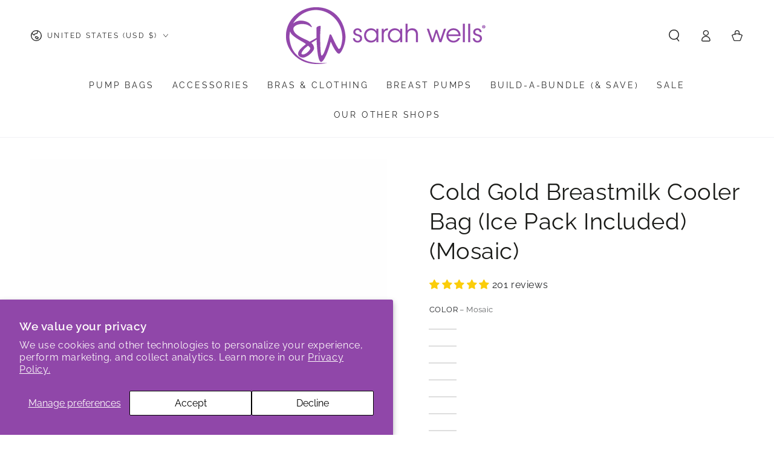

--- FILE ---
content_type: text/javascript; charset=utf-8
request_url: https://cdn.elements.amazon/elements/amazon-purchase-button/v1.0/web-component.js
body_size: 47392
content:
var U=class extends Error{response;constructor(e,n){super(e),this.response=n}};var Me="<!--$start-->",_="<!--end$-->";function Z(t){function e(){return t.filter(r=>r.options.attributes).map(r=>r.options.attributes.mapTo(r.value)).flat().map(r=>[r.name,r.value])}function n(){return Object.fromEntries(t.filter(r=>!r.options.attributes&&r.value!==null&&r.value!==void 0&&r.value!==r.options.config.default).map(r=>[{name:r.name,value:r.value}]).flat().map(r=>[r.name,r.value]))}return{queryStringMap:e(),objectSettings:n()}}var xn=1,Cn=(t,e,n)=>e?.status!==429;async function gt(t,e){let n=0,r=null,o=null,{maxRetries:s=xn,retryDelay:i=500,shouldRetry:a=Cn,onBeforeRetry:c,onAfterRetry:u,shouldAbortRetry:d}=e,p=async()=>{try{return await t().then(l=>(r=null,o=null,l)).finally(()=>{n>0&&u(o,r,n)})}catch(l){let f=l;if(r="response"in f?f.response:null,o=r?null:f,n+=1,f.name==="AbortError"||!a(o,r,n)||n>s)throw f;let C=typeof i=="number"?i:i(n);if(await new Promise(m=>setTimeout(m,C)),d())throw new DOMException("Retry aborted","AbortError");return c(f,r,n),p()}finally{}};return p()}var Sn=(t,e,n)=>typeof t=="string"?t:e.decode(t,n);async function*bt({response:t,transformChunk:e,maxIterationsPerRead:n=1e4}){let r=t.body?.getReader();if(!r)throw new Error("Response body is null");let o=new TextDecoder,s="",i=0,a=c=>e({chunk:c,response:t,chunkIndex:i});try{for(;;){let{done:c,value:u}=await r.read();if(u&&(s+=Sn(u,o,{stream:!c})),c){/^\s*$/.test(s)||(yield a(s));break}let d=0;for(;;){let p=s.indexOf(Me);if(p===-1)break;let l=s.indexOf(_,p);if(l===-1)break;let f=s.slice(p,l+_.length);if(s=s.slice(l+_.length),yield a(f),i+=1,d+=1,d>=n)break}}}finally{r.releaseLock()}}var Tn=t=>{if(t.src){let e=document.createElement("script");e.src=t.src,document.head.appendChild(e)}},yt=(t,e)=>{let n=[];return t.forEach(r=>{if(r.src){if(r.getAttribute("type")=="module"){import(r.src).then(o=>{o.mount&&n.push(o.mount(e))});return}Tn(r)}}),n};var ee="v1.0";if(!import.meta)throw new Error("This script must be executed as an ESM module");var Oe="elements:refreshing",te="elements:fetchError",Ae="elements:fetchRetrying",De="elements:fetchRetried",Ne="elements:fetchComplete",Rn="elements:connected",Ln="elements:disconnected",Fe="elements:rendered",$e="elements:attribute-changed",ze="elements:setting-changed",q=class t extends HTMLElement{fetcher;$shadowRoot;abortController;domScripts=[];template;isInitialized=!1;refreshScheduled=!1;latestFetchId=0;options;settingsValues={};_logger;pluginDisconnectHandlers=[];elementInstanceIndex=0;static instanceCount={};constructor(e,n){super(),this.fetcher=n,this.$shadowRoot=this.attachShadow({mode:e.shadowMode||"closed"}),this._logger=e.logger||console,this.options=Object.freeze(e),this.template=document.createElement("template"),t.instanceCount[this.options.tagName]??=0}set logger(e){this._logger=e}getSettings(){return Object.entries(this.options.schema||{}).map(([n,r])=>({name:n,value:this.getSetting(n),options:r}))}getModifiedSettings(){return this.getSettings().filter(e=>e.name in this.settingsValues&&!this.isEventHandlerAttribute(e.name))}get eventMappings(){return{onError:e=>this.onFetchError(e)}}isEventHandlerAttribute(e){return e in this.eventMappings}getSetting(e){if(!this.options.schema||!this.options.schema[e])return;let n=this.options.schema[e];return this.settingsValues[e]??n.config.default}setSetting(e,n){if(!this.options.schema||!this.options.schema[e])return;let r=this.settingsValues[e],o=n,s=new CustomEvent(ze,{composed:!1,bubbles:!0,detail:{name:e,oldValue:r,newValue:o}});this.$shadowRoot.dispatchEvent(s),this.settingsValues[e]=n,this.isInitialized&&this.refresh()}get tagName(){return this.options.tagName}get version(){return this.options.version??ee}connectedCallback(){if(this.options.singleton&&t.instanceCount[this.options.tagName]>0)return;t.instanceCount[this.options.tagName]++,this.elementInstanceIndex=t.instanceCount[this.options.tagName],this.pluginDisconnectHandlers=(this.options.plugins||[]).map(n=>n.onConnected?.(this)).filter(n=>n!=null),this.bindAttributeEventHandlers();let{initialHTML:e}=this.options;e&&(this.$shadowRoot.innerHTML=typeof e=="string"?e:e(this)),this.isInitialized=!0,this.$shadowRoot.dispatchEvent(new CustomEvent(Rn,{composed:!1,bubbles:!0})),this.refresh()}disconnectedCallback(){this.options.singleton&&this.elementInstanceIndex!==1||(t.instanceCount[this.options.tagName]--,this.pluginDisconnectHandlers.map(e=>{e()}),this.$shadowRoot.dispatchEvent(new CustomEvent(Ln,{composed:!1,bubbles:!0})))}attributeChangedCallback(e,n,r){if(this.options.singleton&&this.elementInstanceIndex!==1)return;let o=new CustomEvent($e,{composed:!1,bubbles:!0,detail:{name:e,oldValue:n,newValue:r}});this.$shadowRoot.dispatchEvent(o);let s=Object.entries(this.options.schema).find(([i,a])=>a.attributes&&a.attributes.names.indexOf(e)>=0);if(s&&s[1].attributes?.mapFrom){let i=s[1].attributes.mapFrom(e,r,this.settingsValues[s[0]]);this.setSetting(s[0],i)}}refresh(){this.refreshScheduled||(this.refreshScheduled=!0,queueMicrotask(()=>{this.refreshScheduled=!1,this.latestFetchId++,this.startFetch()}))}startFetch(){let e=this.latestFetchId;gt(()=>this.fetchHtml(),{...this.options.fetchOptions,shouldAbortRetry:()=>this.latestFetchId!==e,onBeforeRetry:(n,r,o)=>{let s=new CustomEvent(Ae,{composed:!1,bubbles:!0,detail:{error:n,response:r,attempt:o}});this.$shadowRoot.dispatchEvent(s)},onAfterRetry:(n,r,o)=>{let s=new CustomEvent(De,{composed:!1,bubbles:!0,detail:{error:n,response:r,attempt:o}});this.$shadowRoot.dispatchEvent(s)}}).catch(n=>{if(n.name==="AbortError")return;let r="<!-- There was an error rendering this component -->";console.error("Error rendering component:",n),this.render(r)})}async fetchHtml(){this.abortController&&this.abortController.abort();let{abortController:e,generator:n}=this.fetcher.fetch(this.instrumentedFetch,this.getModifiedSettings());this.abortController=e;try{for await(let r of await n)this.render(r)}catch(r){if(r.name==="BulkElementError"&&r.elementError===!0){let o=new CustomEvent(te,{composed:!1,bubbles:!0,detail:{url:r.fetchUrl,fetchOptions:r.fetchOptions,error:r,status:r.originalResult?.statusCode||r.originalResult?.status||r.originalResult?.data&&r.originalResult.data.statusCode||r.originalResult?.data&&r.originalResult.data.status,responseHeaders:r.responseHeaders}});this.$shadowRoot.dispatchEvent(o)}throw r}}instrumentedFetch=async(e,n)=>{let r=new CustomEvent(Oe,{composed:!1,bubbles:!0,detail:{url:e,fetchOptions:n}});this.$shadowRoot.dispatchEvent(r);let o,s=Date.now(),i;try{i=await fetch(e.toString(),n);let a=Date.now();o=i.status;let c=new CustomEvent(Ne,{composed:!1,bubbles:!0,detail:{duration:a-s,endTime:a,responseHeaders:i.headers}});if(this.$shadowRoot.dispatchEvent(c),!i.ok)throw new U(`Fetch error. Status: ${i.status}`,i);return i}catch(a){if(a.name==="AbortError")throw a;let c;if(a instanceof U)try{a.response.headers.get("content-type")?.includes("application/json")&&(c=await a.response.json())}catch(C){this._logger?.warn("Failed to parse error response as JSON:",C)}this._logger?.error(`[ElementsWebComponent.fetch]: Error fetching, options: ${JSON.stringify(n)}, error:`,a);let u=a.name==="BulkElementError"&&a.elementError===!0,d=e,p=n,l=o;u&&(d=a.fetchUrl||e,p=a.fetchOptions||n,l=a.originalResult?.statusCode||a.originalResult?.status||o);let f=new CustomEvent(te,{composed:!1,bubbles:!0,detail:{url:d,fetchOptions:p,error:c||a,status:l,responseHeaders:i?.headers}});throw this.$shadowRoot.dispatchEvent(f),a}};render(e){let n=this.$shadowRoot,r=Date.now(),s=typeof e=="string"?{template:e,data:void 0}:{template:e.html,data:e.data};this.template.innerHTML=s.template,this.domScripts.forEach(l=>{l&&l()}),this.domScripts=[];let i=this.template.content.cloneNode(!0);n.innerHTML="";let a=this.options.hostDefaultStyle??"inline-block";if(a!=="disabled"){let l=document.createElement("style");l.innerHTML=`:host { display: ${a}; all: initial;}`,n.appendChild(l)}n.appendChild(i);let c=n.querySelectorAll("script"),u=yt(c,n);this.domScripts.push(...u);let d=Date.now(),p=new CustomEvent(Fe,{composed:!1,bubbles:!0,detail:{duration:d-r,endTime:d,shadowRoot:n,data:s.data}});setTimeout(()=>{this.$shadowRoot.dispatchEvent(p)},1)}onFetching(e){return this.$shadowRoot.addEventListener(Oe,e),()=>this.$shadowRoot.removeEventListener(Oe,e)}onFetched(e){return this.$shadowRoot.addEventListener(Ne,e),()=>this.$shadowRoot.removeEventListener(Ne,e)}onRendered(e){return this.$shadowRoot.addEventListener(Fe,e),()=>this.$shadowRoot.removeEventListener(Fe,e)}onFetchError(e){return this.$shadowRoot.addEventListener(te,e),()=>this.$shadowRoot.removeEventListener(te,e)}onFetchRetrying(e){return this.$shadowRoot.addEventListener(Ae,e),()=>this.$shadowRoot.removeEventListener(Ae,e)}onFetchRetried(e){return this.$shadowRoot.addEventListener(De,e),()=>this.$shadowRoot.removeEventListener(De,e)}onAttributeChanged(e){return this.$shadowRoot.addEventListener($e,e),()=>this.$shadowRoot.removeEventListener($e,e)}onSettingChanged(e){return this.$shadowRoot.addEventListener(ze,e),()=>this.$shadowRoot.removeEventListener(ze,e)}bindAttributeEventHandlers(){Object.entries(this.eventMappings).forEach(([e,n])=>{let r=this.getAttribute(e);r&&typeof window[r]=="function"&&n(window[r])})}};var vt="https://order.buywithprime.amazon.com/static/storefront-host/clickstream.browser.js",Et="clickstream:error";var je=class{withPublisher(){}event(){return this}with(){return this}track(){}setPersistence(){return this}setPersistentProperty(){return this}on(){return this}},wt=async()=>typeof window>"u"||typeof process<"u"?{createClickstream:async()=>new je}:import(vt);function xt(t){return document.cookie.split("; ").find(n=>n.startsWith(t+"="))?.split("=")[1]}function Ct(t,e,n){let r=new Date;r.setTime(r.getTime()+n*24*60*60*1e3);let o="expires="+r.toUTCString();document.cookie=t+"="+e+"; "+o+"; path=/"}var h=[];for(ne=0;ne<256;++ne)h.push((ne+256).toString(16).slice(1));var ne;function St(t,e=0){return(h[t[e+0]]+h[t[e+1]]+h[t[e+2]]+h[t[e+3]]+"-"+h[t[e+4]]+h[t[e+5]]+"-"+h[t[e+6]]+h[t[e+7]]+"-"+h[t[e+8]]+h[t[e+9]]+"-"+h[t[e+10]]+h[t[e+11]]+h[t[e+12]]+h[t[e+13]]+h[t[e+14]]+h[t[e+15]]).toLowerCase()}var re,In=new Uint8Array(16);function Be(){if(!re&&(re=typeof crypto<"u"&&crypto.getRandomValues&&crypto.getRandomValues.bind(crypto),!re))throw new Error("crypto.getRandomValues() not supported. See https://github.com/uuidjs/uuid#getrandomvalues-not-supported");return re(In)}var kn=typeof crypto<"u"&&crypto.randomUUID&&crypto.randomUUID.bind(crypto),He={randomUUID:kn};function Pn(t,e,n){if(He.randomUUID&&!e&&!t)return He.randomUUID();t=t||{};var r=t.random||(t.rng||Be)();if(r[6]=r[6]&15|64,r[8]=r[8]&63|128,e){n=n||0;for(var o=0;o<16;++o)e[n+o]=r[o];return e}return St(r)}var Ue=Pn;function Tt(t){let e=xt("ubid_ovr");e||(e=Ue()),e&&(t.setPersistence(!0),t.setPersistentProperty("ubid",e),Ct("ubid_ovr",e,365))}var Mn=(t,e)=>{let n={errorName:e.error_metric_name,errorValue:e.error_metric_value,pathname:window.location.pathname,userAgent:navigator.userAgent||""};t.error(`${Et} ${JSON.stringify(n)}`)},Rt=new Map,Lt=async({logger:t,clickstreamTenantArn:e,clickStreamTenantArn:n,applicationId:r,schemaName:o="store-front-schema",setUbid:s=!1,disableCaching:i})=>{let a=n??e,{createClickstream:c}=await wt(),u=async()=>{let l=await c(a,r,o);return l.on("error",f=>{Mn(t,f)}),s&&Tt(l),l};if(i)return u();let d=JSON.stringify({tenantArn:a,applicationId:r,schemaName:o,setUbid:s}),p=Rt.get(d);return p||(p=u(),Rt.set(d,p)),p};function On(t){let e=t.getElementById("context");if(!e?.textContent)return;let n=JSON.parse(e.textContent);return n.ClickstreamTenant||n.clickStreamTenantArn}var oe=t=>new _e(t),_e=class{options;name="ClickstreamPlugin";elementOptions;constructor(e){this.options=e}configure(e){return this.elementOptions=e,e}getSkuOrIdFromTarget(e){return e.getAttribute("product-sku")||e.getAttribute("product-id")||e.getAttribute("product-external-id")||e.getAttribute("product-amazon-sku")}getTrackerDimensions(e,n){let{schemaName:r,project_id:o}=this.options,s={project_id:o,...e&&{product_sku:e}};if(r==="exs-elements-schema"){let{elementTagName:a,elementVersion:c,elementId:u}=this.options,d=u||e;return{...s,...d&&{element_id:d},...c&&{element_version:c},...a&&{element_tag_name:a}}}let i=this.options.widget_version??n;return{...s,...i&&{widget_version:i},...e&&{widget_id:e}}}onConnected(e){let n=this.elementOptions?.logger||console,r=[],o=s=>{let i=this.getSkuOrIdFromTarget(e),a=this.options.onRenderedEventName||"widget-load",c=this.getTrackerDimensions(i,e.tagName),d=(this.options.resolveClickStreamTenantArn||On)(s.detail.shadowRoot);if(!d){n.error("ClickstreamTenantArn is could not be resolved from shadow root DOM");return}Lt({schemaName:this.options.schemaName,applicationId:this.options.applicationId,clickStreamTenantArn:d,logger:n,setUbid:!0}).then(p=>{p?.event(a).with(c).track()})};return r.push(e.onRendered(o)),()=>{r.forEach(s=>s())}}};var An=t=>t.toLowerCase().replace(/\s+/g,"-"),Dn=t=>["amazon","google"].find(e=>e===t.toLowerCase())??null,Nn=({vendor:t,family:e})=>!e||!t||!Dn(t)?null:{vendor:t,family:e},Fn="https://cdn.us-east-1.prod.moon.dubai.aws.dev/AoQtxP83g5K6/jjT7qv4oGvoy/1/",$n=t=>`${Fn}${An(t.family)}.css`,zn=t=>!!document.querySelector(`[href="${t}"]`),jn=({fontHref:t,targetNode:e=document.head})=>{let n=document.createElement("link");n.setAttribute("type","text/css"),n.setAttribute("rel","stylesheet"),n.setAttribute("data-element-asset","font"),n.setAttribute("href",t),e.appendChild(n)},se=t=>new qe(t),qe=class{options;name="FontEmbedPlugin";elementOptions;constructor(e){this.options=e}configure(e){return this.elementOptions=e,e}onConnected(e){let n=[];return this.embedFonts(this.options.fonts,e),n.push(e.onSettingChanged(r=>this.onSettingChanged(r,e))),()=>{n.forEach(r=>r())}}onSettingChanged=(e,n)=>{let{name:r,oldValue:o,newValue:s}=e.detail;if(JSON.stringify(o)===JSON.stringify(s))return;this.options.fonts.find(a=>a===r)&&this.embedFonts([s],n)};embedFonts(e,n){if(!e||!n)return;let r=new Set;e.forEach(o=>{if(typeof o=="string"&&this.elementOptions?.schema[o].type!=="font")return;let s=typeof o=="string"?n.getSetting(o):o,i=Nn(s);if(!i||r.has(i.family))return;let a=$n(i);zn(a)||(jn({fontHref:a}),r.add(i.family))})}};var V;(function(t){t[t.stub=0]="stub"})(V||(V={}));var ie=()=>{},Ve=class t{static createMetricsLogger(){return new t}async flush(){}setProperty(){}putDimensions(){}setDimensions(){}putMetric(){}setTimestamp(){}new(){}},We=class t{create(e,n){return{...console,child:(r,o)=>new t().create(r,o)}}},Ge={CTI:V,Unit:V,StandardMetricTypes:V,createExsLogger:()=>new We,createLogger:()=>({log:ie,warn:ie,error:ie}),createMetricsLogger:()=>new Ve,enableLocalHostLogging:ie,safeStringify:JSON.stringify};var ae=async()=>typeof window>"u"||typeof process<"u"?(console.warn("@amzn/exs-client-logging is for client side logging, do not use it in node env."),console.log({LoggerModuleStub:Ge}),Ge):import("https://order.buywithprime.amazon.com/static/storefront-host/logger.browser.js");var D=class t{flusher;record={properties:{},dimensions:[]};constructor(e,n={}){this.flusher=e,this.record.properties=n}async flush(){return this.flusher(this.record)}setNamespace(){throw new Error("Cannot set Namespace, namespace is configure via the CTI in the constructor")}setProperty(e,n){return this.record.properties[e]=n,this}putDimensions(e){return this.record.dimensions.push(e),this}setDimensions(...e){return this.record.dimensions=e,this}putMetric(e,n,r){return this.record.metric={key:e,value:n,unit:r},this}setTimestamp(e){return this.record.timestamp=e,this}new(e){return new t(this.flusher,e)}};var ce=class t extends D{constructor(e){super(t.flushImplementation(e))}static flushImplementation(e){return async n=>{let r=await e.then(o=>o.new());return Object.entries(n.properties).forEach(([o,s])=>r.setProperty(o,s)),r.setDimensions(...n.dimensions),n.metric&&r.putMetric(n.metric.key,n.metric.value,n.metric.unit),n.timestamp&&r.setTimestamp(n.timestamp),r.flush()}}};var le=class t extends D{constructor(e={}){super(t.flushImplementation,e)}static async flushImplementation(e){console.log(e.metric,e.properties,e.dimensions,e.timestamp)}};var ue=class{logger;constructor(e){this.logger=e}create(e,n){return new Je(this.logger.then(r=>r.create(e,n)))}},Je=class t{logger;constructor(e){this.logger=e}info(e,...n){this.logger.then(r=>r.info(e,...n))}warn(e,...n){this.logger.then(r=>r.warn(e,...n))}error(e,...n){this.logger.then(r=>r.error(e,...n))}debug(e,...n){this.logger.then(r=>r.debug(e,...n))}child(e,n){return new t(this.logger.then(r=>r.child(e,n)))}};var de=class{create(e,n){return new Ke({...n,name:e})}},Ke=class t{context;constructor(e){this.context=e}info(e,...n){console.info(e,n,this.context)}warn(e,...n){console.warn(e,n,this.context)}error(e,...n){console.error(e,n,this.context)}debug(e,...n){console.debug(e,n,this.context)}child(e,n){return new t({...n,name:e})}};var v;(function(t){t.CumulativeLayoutShift="CumulativeLayoutShift",t.LargestContentfulPaint="LargestContentfulPaint",t.FirstInputDelay="FirstInputDelay",t.InteractionToNextPaint="InteractionToNextPaint",t.FirstContentfulPaint="FirstContentfulPaint",t.TimeToFirstByte="TimeToFirstByte",t.RequestCount="RequestCount",t.RequestStatus="RequestStatus",t.RequestLatency="RequestLatency",t.RequestError="RequestError",t.TemplateRequestCount="TemplateRequestCount",t.TemplateRequestStatus="TemplateRequestStatus",t.TemplateRequestLatency="TemplateRequestLatency",t.TemplateRequestError="TemplateRequestError",t.LoadCount="LoadCount",t.LoadError="LoadError",t.LoadLatency="LoadLatency",t.RenderCount="RenderCount",t.RenderError="RenderError",t.RenderLatency="RenderLatency",t.UserPerceivedLatency="UserPerceivedLatency",t.InteractionCount="InteractionCount",t.InteractionError="InteractionError",t.InteractionLatency="InteractionLatency",t.ImpressionCount="ImpressionCount",t.ImpressionError="ImpressionError",t.ImpressionLatency="ImpressionLatency",t.JSCallCount="JSCallCount",t.JSCallError="JSCallError"})(v||(v={}));var b;(function(t){t.Seconds="Seconds",t.Microseconds="Microseconds",t.Milliseconds="Milliseconds",t.Bytes="Bytes",t.Kilobytes="Kilobytes",t.Megabytes="Megabytes",t.Gigabytes="Gigabytes",t.Terabytes="Terabytes",t.Bits="Bits",t.Kilobits="Kilobits",t.Megabits="Megabits",t.Gigabits="Gigabits",t.Terabits="Terabits",t.Percent="Percent",t.Count="Count",t.BytesPerSecond="Bytes/Second",t.KilobytesPerSecond="Kilobytes/Second",t.MegabytesPerSecond="Megabytes/Second",t.GigabytesPerSecond="Gigabytes/Second",t.TerabytesPerSecond="Terabytes/Second",t.BitsPerSecond="Bits/Second",t.KilobitsPerSecond="Kilobits/Second",t.MegabitsPerSecond="Megabits/Second",t.GigabitsPerSecond="Gigabits/Second",t.TerabitsPerSecond="Terabits/Second",t.CountPerSecond="Count/Second",t.None="None"})(b||(b={}));var Xe=!1;function me(){Xe=!0}function pe(t,e){if(Xe)return new de;let n=ae().then(r=>r.createExsLogger(r.CTI[t],e));return new ue(n)}function fe(t){let e=ae().then(n=>n.createMetricsLogger(n.CTI[t]));return Xe?new le:new ce(e)}function he(){ae().then(t=>t.enableLocalHostLogging())}var N=()=>import.meta.url;var Un=t=>{try{return performance.getEntriesByType("resource").find(r=>r.name===t)?.serverTiming}catch{return null}},It=(t=N())=>{let e=Un(t),n=null,r=null;if(e){let o=s=>{let i=e.find(a=>a.name===s);return i?i.description:null};n=o("cdn-rid"),r=o("tux-rid")}return{"cdn-rid":n,"tux-rid":r}},ge=t=>t?{"cdn-rid":t.get("x-amz-cf-id"),"tux-rid":t.get("x-tuxedo-id")}:null;var kt=(t,e={})=>new Qe(t,e),Qe=class{cti;name="LumberjackPlugin";logFactory;logger;metrics;properties;dimensions;constructor(e,{consoleOnlyLogging:n,localHostLogging:r,properties:o,dimensions:s}={}){this.cti=e,n&&me(),r&&he(),this.logFactory=pe(this.cti),this.metrics=fe(this.cti),this.properties=o||{},this.dimensions=s||[]}configure(e){return this.logger=this.logFactory.create(e.tagName),{...e,logger:this.logger}}onConnected(e){let n=Date.now(),r=It(),o=typeof this.properties=="function"?this.properties(e):this.properties;this.logger&&(e.logger=this.logger.child(e.tagName,o));let s=(m,g)=>{let y=this.dimensions.length?this.dimensions:[{}];return m.setDimensions(...y,...y.map(E=>({...E,...g}))),m},i=()=>{let m=this.metrics.new();return m.setProperty("WebComponentTraceIds",r),Object.entries(o).forEach(([g,y])=>{m.setProperty(g,y)}),this.dimensions.length>0&&m.setDimensions(...this.dimensions),m.setTimestamp(Date.now()),m};i().putMetric(v.RequestCount,1,b.Count).flush().catch(console.error);let a=performance.getEntriesByName(import.meta.url,"resource");if(a.length>0){let m=a[0];i().putMetric(v.LoadLatency,m.responseEnd-m.fetchStart,b.Milliseconds).flush().catch(console.error)}let c=[];function u(m){n=Date.now()}c.push(e.onSettingChanged(u));function d(m){i().putMetric(v.TemplateRequestCount,1,b.Count).flush().catch(console.error)}c.push(e.onFetching(d));function p(m){let g=m?.detail?.endTime,y=g||Date.now(),E=Math.max(0,y-n),A=ge(m.detail.responseHeaders);i().setProperty("TraceIds",A).putMetric(v.RequestLatency,E,b.Milliseconds).flush().catch(console.error),i().setProperty("TraceIds",A).putMetric(v.TemplateRequestLatency,m.detail.duration,b.Milliseconds).flush().catch(console.error),s(i(),{code:"2XX"}).setProperty("TraceIds",A).putMetric(v.TemplateRequestStatus,1,b.Count).flush().catch(console.error)}c.push(e.onFetched(p));function l(m){let g=m.detail.status?`${m.detail.status.toString().substring(0,1)}XX`:"000",y=ge(m.detail.responseHeaders);s(i(),{code:g}).setProperty("TraceIds",y).putMetric(v.TemplateRequestStatus,1,b.Count).flush().catch(console.error),i().setProperty("Error",m.detail.error).setProperty("TraceIds",y).putMetric(v.TemplateRequestError,1,b.Count).flush().catch(console.error)}c.push(e.onFetchError(l));function f(m){let g=m.detail.response?.status,y=ge(m.detail.response?.headers);i().setProperty("Status",g).setProperty("TraceIds",y).putMetric("TemplateRequestRetryCount",1,b.Count).flush().catch(console.error)}c.push(e.onFetchRetrying(f));function C(m){let g=m?.detail?.endTime,y=g||Date.now(),E=Math.max(0,y-n);i().putMetric(v.RenderLatency,E,b.Milliseconds).flush().catch(console.error)}return c.push(e.onRendered(C)),()=>{c.forEach(m=>m())}}};var Pt=()=>new Ye,Ye=class{name="TargetIdPlugin";constructor(){}configure(e){let n={type:"text",label:"Target Id",config:{default:null}},r=e.bulk?.enabled&&(!e.bulk.splitOnSettings||e.bulk.splitOnSettings.indexOf("targetId")<0);return{...e,bulk:r?{...e.bulk,splitOnSettings:[...e.bulk.splitOnSettings||[],"targetId"]}:e.bulk,schema:{...e.schema,targetId:n}}}onConnected(e){let n=document.querySelector(`script[src='${import.meta.url}']`),r=e.getAttribute("targetId")||n?.getAttribute("data-target-id")||window?.amazonElements?.targetId;return r?(e.setSetting("targetId",r),()=>{}):(console.error("WARNING: Target Id could not be resolved from script tag or global config"),()=>{})}};function F(t){return t.replace(/([a-z0-9]|(?=[A-Z]))([A-Z])/g,"$1-$2").toLowerCase()}function S(t){return t!=null}function _n(t,e){if(!S(e))return;let n=t;if(!n?.config?.options)return;let r=n.config.options.map(o=>o.value).find(o=>o.toString()==e);return S(r)?r:void 0}function qn(t,e){let n=t;if(!S(e))return;let r=parseFloat(e);if(!isNaN(r)&&!(S(n.config.max)&&r>n.config.max)&&!(S(n.config.min)&&r<n.config.min)&&!(n.config.step&&r/n.config.step%1!==0))return r}function Vn(t){if(S(t)&&!(t[0]!="#"||t.length!=4&&t.length!=7)&&/^#([0-9a-fA-F]{3}|[0-9a-fA-F]{6})$/.test(t))return t}function Wn(t){let e=S(t)?t:void 0;if(e){if(e.toLowerCase()==="false")return!1;if(e.toLowerCase()==="true")return!0}}function Gn(t){return S(t)?t:void 0}function $(t,e){switch(t.type){case"select":case"radio":case"checkbox-group":case"toggle-group":return _n(t,e);case"checkbox":case"toggle":return Wn(e);case"color":return Vn(e);case"number":return qn(t,e);case"rte":case"text":case"textarea":case"url":default:return Gn(e)}}var Jn=new Map([["radio",!0],["select",!0],["checkbox",!0],["toggle",!0],["color",!0],["number",!0],["rte",!0],["text",!0],["textarea",!0],["url",!0]]);function Kn(t,e){return n=>{let r=$(e,n?.toString());return S(r)?[{name:t,value:r.toString()}]:[]}}function Xn(t){return(e,n)=>$(t,n)}function Mt(t,e){if(!Jn.has(e.type))return e;let n=F(t);return{...e,attributes:{names:[n],mapTo:Kn(n,e),mapFrom:Xn(e)}}}function Ot(t,e){return e.type!=="font"?e:{...e,attributes:Qn(t,e)}}function Qn(t,e){let r=e.config.capture||["size","weight"],o=r.indexOf("size")>=0,s=r.indexOf("weight")>=0,i=F(t);return{names:r.concat(["vendor","family"]).map(a=>`${i}-${a}`),mapTo:a=>{let c=a,u=[];return c.vendor&&u.push({name:`${i}-vendor`,value:c.vendor.toString()}),c.family&&u.push({name:`${i}-family`,value:c.family.toString()}),o&&c.size!==null&&c.size!==void 0&&u.push({name:`${i}-size`,value:c.size.toString()}),s&&c.weight!==null&&c.weight!==void 0&&u.push({name:`${i}-weight`,value:c.weight.toString()}),u},mapFrom:(a,c,u)=>{let d=typeof u=="object"?{...u}:{};return a===`${i}-vendor`&&(d.vendor=c),a===`${i}-family`&&(d.family=c),o&&a===`${i}-size`&&(d.size=parseInt(c,10)),s&&a===`${i}-weight`&&(d.weight=parseInt(c,10)),d}}}var Yn=new Map([["checkbox-group",!0],["product",!0],["toggle-group",!0],["reference",!0]]);function Zn(t,e){return n=>{let r=n&&n.toString().split(",").map(o=>$(e,o)).filter(o=>o&&o!=e.config.default);return r&&r!==e.config?.default?[{name:t,value:r.toString()}]:[]}}function er(t){return(e,n)=>{let r=n?.split(",").map(o=>$(t,o)).filter(o=>o);return r&&r.length>0&&r||void 0}}function At(t,e){if(!Yn.has(e.type))return e;let n=F(t);return{...e,attributes:{names:[n],mapTo:Zn(n,e),mapFrom:er(e)}}}var tr=()=>new Ze,Ze=class{name="ExsSchemaPlugin";constructor(){}configure(e){let n=Object.fromEntries(Object.entries(e.schema).map(([r,o])=>{let s=Mt(r,o);return s=Ot(r,s),s=At(r,s),[r,s]}));return{...e,schema:n}}},Dt=tr;function Nt(t){let e=rr(t),n=[];return t.pluginOptions?.targetId!==!1&&n.push(Pt()),t.pluginOptions?.exsSchema!==!1&&n.push(Dt()),e.plugins&&n.push(...e.plugins),e.plugins=n,n.reduce((o,s)=>s.configure&&s.configure(o)||o,e)}function nr(t){let e=t.pathname.split("/");return e.length==5&&e[1].toLowerCase()==="elements"&&e[4].toLowerCase()==="web-component.js"&&e[3]||void 0}function rr(t){let e=or(t.schema||{}),n=new URL(N()),r=t.version??nr(n)??ee,o=t.alias??r;return{...t,schema:e,version:r,renderPath:`/elements/${t.tagName}/${o}`}}function or(t){return Object.fromEntries(Object.entries(t).filter(([,e])=>typeof e=="object"))}var be=class{fetchUrl;constructor(e){this.fetchUrl=e}fetch(e,n){let{queryStringMap:r,objectSettings:o}=Z(n),s=Object.keys(o).length>0,i=Object.keys(r).length>0,a=`${this.fetchUrl}${i?"?":""}${new URLSearchParams(r).toString()}`,c=new AbortController,{url:u,options:d}={url:new URL(a),options:{method:s?"POST":void 0,body:s?JSON.stringify(o):void 0,signal:c.signal}};return{abortController:c,generator:e(u,d).then(p=>bt({response:p,transformChunk:({chunk:l,response:f})=>f.headers.get("content-type")!=="text/json"?l:JSON.parse(l)[0]}))}}};function Ft(t){async function*e(){yield t}return e()}var ye=class extends Error{elementError=!0;originalResult;fetchUrl;fetchOptions;responseHeaders;constructor(e,n,r,o,s){super(e),this.name="BulkElementError",this.originalResult=n,this.fetchUrl=r,this.fetchOptions=o,this.responseHeaders=s}};var sr=["bp-1e719710-061b-48d0-8f8e-75da204127f4","bp-acb8dc3f-72ea-4008-8b67-dbf3c6250832","bp-2d340a5a-9ff2-4a5c-a9dd-3abc2dcf8297"],et=class{fetchUrl;splitOnSettings;maxBatchSize;fetchers=new Map;constructor(e,n=[],r=50){this.fetchUrl=e,this.splitOnSettings=n,this.maxBatchSize=r}fetch(e,n){let r=[];for(let s of this.splitOnSettings){let i=n.find(a=>a.name===s)?.value;i!=null&&r.push([s,i.toString()])}let o=JSON.stringify(r);if(!this.fetchers.get(o)){let s=`${this.fetchUrl.pathname}?${new URLSearchParams(r).toString()}`;this.fetchers.set(o,new tt(new URL(s,this.fetchUrl),this.maxBatchSize))}return this.fetchers.get(o).fetch(e,n)}},tt=class{fetchUrl;maxBatchSize;fetchTimeout;parameterList=[];constructor(e,n){this.fetchUrl=e,this.maxBatchSize=n}isErrorResult(e){return!e||typeof e!="object"?!1:e.error||e.status==="error"||e.success===!1||e.statusCode&&e.statusCode>=400||e.status&&typeof e.status=="number"&&e.status>=400||e.message&&e.type==="error"||e.data&&e.data.error&&e.data.statusCode}fetch(e,n){let r=n.find(a=>a.name==="targetId");r?.value&&sr.includes(r.value.toString())&&(this.maxBatchSize=5);let s=new AbortController,i=new Promise((a,c)=>{let{queryStringMap:u,objectSettings:d}=Z(n),p={attributes:Object.fromEntries(u),settings:d};this.parameterList.push({payload:p,abortController:s,resolve:a,reject:c}),s.signal.addEventListener("abort",()=>{let l=new Error("Aborted");l.name="AbortError",c(l)}),this.fetchTimeout&&clearTimeout(this.fetchTimeout),this.fetchTimeout=setTimeout(async()=>{let l=this.parameterList;this.parameterList=[];let f=l.length,C=Math.ceil(f/this.maxBatchSize);for(let m=0;m<C;m++){let g=m*this.maxBatchSize,y=g+this.maxBatchSize,E=l.slice(g,y),A=JSON.stringify(E.map(({payload:L})=>L));e(new URL(`${this.fetchUrl}`),{method:"POST",body:A}).then(L=>{let I=L.headers;return L.text().then(k=>({results:JSON.parse(k),headers:I}))}).then(({results:L,headers:I})=>{for(let k=0;k<L.length;k++)if(!E[k].abortController.signal.aborted){let M=L[k];if(this.isErrorResult(M)){let vn=M.error||M.message||M.data&&M.data.error||"Element rendering failed",En=new ye(vn,M,new URL(`${this.fetchUrl}`),{method:"POST",body:A},I);E[k].reject(En)}else E[k].resolve(M)}}).catch(L=>{for(let I=0;I<E.length;I++)E[I].abortController.signal.aborted||E[I].reject(L)})}},20)});return{abortController:s,generator:i.then(a=>Ft(typeof a=="string"?{html:a,settings:{}}:a))}}},$t=et;function zt(t,e,n){let r=new URL(t);return r.pathname=r.pathname.replace(e,n),r}var jt=t=>{let e=Nt(t),n=new URL(N()),r=new URL(n);r.pathname=r.pathname.replace(/(\/elements\/)([^\/]+)/,`$1${t.tagName}`),r.search="",r.hash="";let o=zt(r,/\/web-component\.js$/,"/render-bulk"),s=zt(r,/\/web-component\.js$/,"/render"),i=e.bulk?.enabled?new $t(o,e.bulk.splitOnSettings,e.bulk.max):new be(s);return class extends q{constructor(){super({...e,renderPath:e.renderPath},i)}static get schema(){return e.schema}static get observedAttributes(){return Object.entries(e.schema).map(([u,d])=>d.attributes?.names||[]).flat()}}},z=t=>{let e=jt(t);if(!customElements.get(t.tagName))try{customElements.define(t.tagName,e)}catch{customElements.define(t.tagName,class extends e{})}return e};var Bt={$schema:"https://cdn.us-east-1.prod.moon.dubai.aws.dev/wPjwkduJWkX3/PP8ofMnZY5LC/latest/schemas/settings-schema.json/index.json",isPreview:{type:"toggle",label:"Preview mode",config:{default:!1}},cartEnabled:{label:"Cart enabled",type:"toggle",config:{default:!0}},buttonType:{type:"radio",label:"Button type",config:{default:"button_only",options:[{label:"Button only",image:"/media/images/presets/Button-only.jpg",value:"button_only"},{label:"Widget",image:"/media/images/presets/Widget.jpg",value:"full_widget"}]}},colorMode:{type:"radio",label:"Color mode",config:{default:"light",options:[{label:"Light",value:"light"},{label:"Dark",value:"dark"}]}},cornerStyle:{type:"radio",label:"Corner style",config:{default:"round",options:[{label:"Rounded",value:"round"},{label:"Square",value:"square"},{label:"Pill",value:"pill"},{label:"Custom",value:"custom"}]}},borderRadius:{type:"number",label:"Border radius",config:{default:4,min:0,max:30,help:{body:"The corner radius is the measurement of the curve of your button corners."},description:"Define a pixel value for the corner radius to better match your design."}},productSku:{label:"Product SKU placeholder",type:"text",config:{default:null,labelStyle:"floating",placeholder:"placeholder"}},productId:{label:"Product ID placeholder",type:"text",config:{default:null,labelStyle:"floating",placeholder:"placeholder"}},productExternalId:{label:"Product external ID placeholder",type:"text",config:{default:null,labelStyle:"floating",placeholder:"placeholder"}},productAmazonSku:{label:"Product Amazon SKU placeholder",type:"text",config:{default:null,labelStyle:"floating",placeholder:"placeholder"}},cartPosition:{type:"radio",label:"Placement",config:{default:"bottom_right",options:[{label:"Top left",value:"top_left"},{label:"Top right",value:"top_right"},{label:"Bottom left",value:"bottom_left"},{label:"Bottom right",value:"bottom_right"}]}},recommendationOnCheckoutEnabled:{type:"toggle",label:"Recommendation on Checkout Page Enabled",config:{default:!0}},recommendationInCartEnabled:{type:"toggle",label:"Recommendation in Cart UI Enabled",config:{default:!1}},quantity:{label:"Product quantity",type:"text",config:{default:null}},provider:{label:"Provider used by merchant",type:"text",config:{default:null}},variantHelper:{label:"That parameter enable additional functionality from EspAdapters",type:"toggle",config:{default:!0}}};var ar="amazon-purchase-button",cr={tagName:ar,schema:Bt,shadowMode:"closed",version:"v1.0"},W=cr;var P,J,Yt,Ee,st,Zt=-1,O=function(t){addEventListener("pageshow",function(e){e.persisted&&(Zt=e.timeStamp,t(e))},!0)},it=function(){return window.performance&&performance.getEntriesByType&&performance.getEntriesByType("navigation")[0]},xe=function(){var t=it();return t&&t.activationStart||0},w=function(t,e){var n=it(),r="navigate";return Zt>=0?r="back-forward-cache":n&&(document.prerendering||xe()>0?r="prerender":document.wasDiscarded?r="restore":n.type&&(r=n.type.replace(/_/g,"-"))),{name:t,value:e===void 0?-1:e,rating:"good",delta:0,entries:[],id:"v3-".concat(Date.now(),"-").concat(Math.floor(8999999999999*Math.random())+1e12),navigationType:r}},B=function(t,e,n){try{if(PerformanceObserver.supportedEntryTypes.includes(t)){var r=new PerformanceObserver(function(o){Promise.resolve().then(function(){e(o.getEntries())})});return r.observe(Object.assign({type:t,buffered:!0},n||{})),r}}catch{}},x=function(t,e,n,r){var o,s;return function(i){e.value>=0&&(i||r)&&((s=e.value-(o||0))||o===void 0)&&(o=e.value,e.delta=s,e.rating=function(a,c){return a>c[1]?"poor":a>c[0]?"needs-improvement":"good"}(e.value,n),t(e))}},at=function(t){requestAnimationFrame(function(){return requestAnimationFrame(function(){return t()})})},Ce=function(t){var e=function(n){n.type!=="pagehide"&&document.visibilityState!=="hidden"||t(n)};addEventListener("visibilitychange",e,!0),addEventListener("pagehide",e,!0)},ct=function(t){var e=!1;return function(n){e||(t(n),e=!0)}},j=-1,Ht=function(){return document.visibilityState!=="hidden"||document.prerendering?1/0:0},we=function(t){document.visibilityState==="hidden"&&j>-1&&(j=t.type==="visibilitychange"?t.timeStamp:0,lr())},Ut=function(){addEventListener("visibilitychange",we,!0),addEventListener("prerenderingchange",we,!0)},lr=function(){removeEventListener("visibilitychange",we,!0),removeEventListener("prerenderingchange",we,!0)},lt=function(){return j<0&&(j=Ht(),Ut(),O(function(){setTimeout(function(){j=Ht(),Ut()},0)})),{get firstHiddenTime(){return j}}},K=function(t){document.prerendering?addEventListener("prerenderingchange",function(){return t()},!0):t()},_t=[1800,3e3],ut=function(t,e){e=e||{},K(function(){var n,r=lt(),o=w("FCP"),s=B("paint",function(i){i.forEach(function(a){a.name==="first-contentful-paint"&&(s.disconnect(),a.startTime<r.firstHiddenTime&&(o.value=Math.max(a.startTime-xe(),0),o.entries.push(a),n(!0)))})});s&&(n=x(t,o,_t,e.reportAllChanges),O(function(i){o=w("FCP"),n=x(t,o,_t,e.reportAllChanges),at(function(){o.value=performance.now()-i.timeStamp,n(!0)})}))})},qt=[.1,.25],en=function(t,e){e=e||{},ut(ct(function(){var n,r=w("CLS",0),o=0,s=[],i=function(c){c.forEach(function(u){if(!u.hadRecentInput){var d=s[0],p=s[s.length-1];o&&u.startTime-p.startTime<1e3&&u.startTime-d.startTime<5e3?(o+=u.value,s.push(u)):(o=u.value,s=[u])}}),o>r.value&&(r.value=o,r.entries=s,n())},a=B("layout-shift",i);a&&(n=x(t,r,qt,e.reportAllChanges),Ce(function(){i(a.takeRecords()),n(!0)}),O(function(){o=0,r=w("CLS",0),n=x(t,r,qt,e.reportAllChanges),at(function(){return n()})}),setTimeout(n,0))}))},G={passive:!0,capture:!0},ur=new Date,Vt=function(t,e){P||(P=e,J=t,Yt=new Date,nn(removeEventListener),tn())},tn=function(){if(J>=0&&J<Yt-ur){var t={entryType:"first-input",name:P.type,target:P.target,cancelable:P.cancelable,startTime:P.timeStamp,processingStart:P.timeStamp+J};Ee.forEach(function(e){e(t)}),Ee=[]}},dr=function(t){if(t.cancelable){var e=(t.timeStamp>1e12?new Date:performance.now())-t.timeStamp;t.type=="pointerdown"?function(n,r){var o=function(){Vt(n,r),i()},s=function(){i()},i=function(){removeEventListener("pointerup",o,G),removeEventListener("pointercancel",s,G)};addEventListener("pointerup",o,G),addEventListener("pointercancel",s,G)}(e,t):Vt(e,t)}},nn=function(t){["mousedown","keydown","touchstart","pointerdown"].forEach(function(e){return t(e,dr,G)})},Wt=[100,300],rn=function(t,e){e=e||{},K(function(){var n,r=lt(),o=w("FID"),s=function(c){c.startTime<r.firstHiddenTime&&(o.value=c.processingStart-c.startTime,o.entries.push(c),n(!0))},i=function(c){c.forEach(s)},a=B("first-input",i);n=x(t,o,Wt,e.reportAllChanges),a&&Ce(ct(function(){i(a.takeRecords()),a.disconnect()})),a&&O(function(){var c;o=w("FID"),n=x(t,o,Wt,e.reportAllChanges),Ee=[],J=-1,P=null,nn(addEventListener),c=s,Ee.push(c),tn()})})},on=0,nt=1/0,ve=0,mr=function(t){t.forEach(function(e){e.interactionId&&(nt=Math.min(nt,e.interactionId),ve=Math.max(ve,e.interactionId),on=ve?(ve-nt)/7+1:0)})},sn=function(){return st?on:performance.interactionCount||0},pr=function(){"interactionCount"in performance||st||(st=B("event",mr,{type:"event",buffered:!0,durationThreshold:0}))},Gt=[200,500],an=0,Jt=function(){return sn()-an},T=[],rt={},Kt=function(t){var e=T[T.length-1],n=rt[t.interactionId];if(n||T.length<10||t.duration>e.latency){if(n)n.entries.push(t),n.latency=Math.max(n.latency,t.duration);else{var r={id:t.interactionId,latency:t.duration,entries:[t]};rt[r.id]=r,T.push(r)}T.sort(function(o,s){return s.latency-o.latency}),T.splice(10).forEach(function(o){delete rt[o.id]})}},cn=function(t,e){e=e||{},K(function(){var n;pr();var r,o=w("INP"),s=function(a){a.forEach(function(d){d.interactionId&&Kt(d),d.entryType==="first-input"&&!T.some(function(p){return p.entries.some(function(l){return d.duration===l.duration&&d.startTime===l.startTime})})&&Kt(d)});var c,u=(c=Math.min(T.length-1,Math.floor(Jt()/50)),T[c]);u&&u.latency!==o.value&&(o.value=u.latency,o.entries=u.entries,r())},i=B("event",s,{durationThreshold:(n=e.durationThreshold)!==null&&n!==void 0?n:40});r=x(t,o,Gt,e.reportAllChanges),i&&("PerformanceEventTiming"in window&&"interactionId"in PerformanceEventTiming.prototype&&i.observe({type:"first-input",buffered:!0}),Ce(function(){s(i.takeRecords()),o.value<0&&Jt()>0&&(o.value=0,o.entries=[]),r(!0)}),O(function(){T=[],an=sn(),o=w("INP"),r=x(t,o,Gt,e.reportAllChanges)}))})},Xt=[2500,4e3],ot={},ln=function(t,e){e=e||{},K(function(){var n,r=lt(),o=w("LCP"),s=function(c){var u=c[c.length-1];u&&u.startTime<r.firstHiddenTime&&(o.value=Math.max(u.startTime-xe(),0),o.entries=[u],n())},i=B("largest-contentful-paint",s);if(i){n=x(t,o,Xt,e.reportAllChanges);var a=ct(function(){ot[o.id]||(s(i.takeRecords()),i.disconnect(),ot[o.id]=!0,n(!0))});["keydown","click"].forEach(function(c){addEventListener(c,function(){return setTimeout(a,0)},!0)}),Ce(a),O(function(c){o=w("LCP"),n=x(t,o,Xt,e.reportAllChanges),at(function(){o.value=performance.now()-c.timeStamp,ot[o.id]=!0,n(!0)})})}})},Qt=[800,1800],fr=function t(e){document.prerendering?K(function(){return t(e)}):document.readyState!=="complete"?addEventListener("load",function(){return t(e)},!0):setTimeout(e,0)},un=function(t,e){e=e||{};var n=w("TTFB"),r=x(t,n,Qt,e.reportAllChanges);fr(function(){var o=it();if(o){var s=o.responseStart;if(s<=0||s>performance.now())return;n.value=Math.max(s-xe(),0),n.entries=[o],r(!0),O(function(){n=w("TTFB",0),(r=x(t,n,Qt,e.reportAllChanges))(!0)})}})};var hr=" daum[ /]| deusu/| yadirectfetcher|(?:^|[^g])news(?!sapphire)|(?<! (?:channel/|google/))google(?!(app|/google| pixel))|(?<! cu)bots?(?:\\b|_)|(?<!(?:lib))http|(?<![hg]m)score|(?<!cam)scan|@[a-z][\\w-]+\\.|\\(\\)|\\.com\\b|\\btime/|\\||^<|^[\\w \\.\\-\\(?:\\):%]+(?:/v?\\d+(?:\\.\\d+)?(?:\\.\\d{1,10})*?)?(?:,|$)|^[^ ]{50,}$|^\\d+\\b|^\\w*search\\b|^\\w+/[\\w\\(\\)]*$|^active|^ad muncher|^amaya|^avsdevicesdk/|^biglotron|^bot|^bw/|^clamav[ /]|^client/|^cobweb/|^custom|^ddg[_-]android|^discourse|^dispatch/\\d|^downcast/|^duckduckgo|^email|^facebook|^getright/|^gozilla/|^hobbit|^hotzonu|^hwcdn/|^igetter/|^jeode/|^jetty/|^jigsaw|^microsoft bits|^movabletype|^mozilla/\\d\\.\\d\\s[\\w\\.-]+$|^mozilla/\\d\\.\\d\\s\\(compatible;?(?:\\s\\w+\\/\\d+\\.\\d+)?\\)$|^navermailapp|^netsurf|^offline|^openai/|^owler|^php|^postman|^python|^rank|^read|^reed|^rest|^rss|^snapchat|^space bison|^svn|^swcd |^taringa|^thumbor/|^track|^w3c|^webbandit/|^webcopier|^wget|^whatsapp|^wordpress|^xenu link sleuth|^yahoo|^yandex|^zdm/\\d|^zoom marketplace/|^{{.*}}$|analyzer|archive|ask jeeves/teoma|audit|bit\\.ly/|bluecoat drtr|browsex|burpcollaborator|capture|catch|check\\b|checker|chrome-lighthouse|chromeframe|classifier|cloudflare|convertify|crawl|cypress/|dareboost|datanyze|dejaclick|detect|dmbrowser|download|evc-batch/|exaleadcloudview|feed|firephp|functionize|gomezagent|grab|headless|httrack|hubspot marketing grader|hydra|ibisbrowser|infrawatch|insight|inspect|iplabel|ips-agent|java(?!;)|library|linkcheck|mail\\.ru/|manager|measure|neustar wpm|node|nutch|offbyone|onetrust|optimize|pageburst|pagespeed|parser|perl|phantomjs|pingdom|powermarks|preview|proxy|ptst[ /]\\d|retriever|rexx;|rigor|rss\\b|scrape|server|sogou|sparkler/|speedcurve|spider|splash|statuscake|supercleaner|synapse|synthetic|tools|torrent|transcoder|url|validator|virtuoso|wappalyzer|webglance|webkit2png|whatcms/",gr=/bot|crawl|http|lighthouse|scan|search|spider/i,X;function br(){if(X instanceof RegExp)return X;try{X=new RegExp(hr,"i")}catch{X=gr}return X}function dn(t){return!!t&&br().test(t)}var H=(t=navigator?.userAgent??"")=>/Cypress|Test|Integ|Canary|@amazon\.com/.test(t)?"automation":!t||dn(t)?"bot":"customer",mn=(t,e,n)=>{t.putMetric(e,n,b.Milliseconds).flush().catch(console.error)};var Se=(t=navigator?.userAgent??"")=>/like iOS|Android/i.test(t)?"mobile/tablet":/Linux|Mac|Windows/i.test(t)?"desktop":"other";function Te(){return new URL(import.meta.url)}var pn="SantosNebulaRosette",fn="SantosNebulaRosetteGamma",hn=Te().hostname==="cdn.elements.amazon";var{CumulativeLayoutShift:yr,FirstContentfulPaint:vr,FirstInputDelay:Er,InteractionToNextPaint:wr,LargestContentfulPaint:xr,TimeToFirstByte:Cr}=v;function Re(t){return Sr(hn?pn:fn,{properties:e=>{let n=new URL(window.location.href),r=e.getSetting("targetId");return{targetId:r,appId:`${t}:targetId=${r}:${n.host}${n.pathname}`}},dimensions:[{ElementName:t},{ElementName:t,UserAgentType:H()},{ElementName:t,UserAgentType:H(),DeviceType:Se()},{}],consoleOnlyLogging:!1,localHostLogging:!1})}var Sr=(t,e)=>new dt(t,e),dt=class{constructor(e,{consoleOnlyLogging:n,localHostLogging:r,properties:o,dimensions:s}={}){this.cti=e;n&&me(),r&&he(),this.logFactory=pe(this.cti),this.metricLogger=fe(this.cti),this.properties=o||{},this.dimensions=s||[]}logFactory;logger;metricLogger;properties;dimensions;configure(e){return this.logger=this.logFactory.create(e.tagName),{...e,logger:this.logger}}onConnected(e){let n=typeof this.properties=="function"?this.properties(e):this.properties,r=()=>{let s=this.metricLogger.new();return s.setTimestamp(Date.now()),Object.entries(n).forEach(([i,a])=>{s.setProperty(i,a)}),this.dimensions.length>0&&s.setDimensions(...this.dimensions),s},o=s=>i=>mn(r(),s,i.value);return en(o(yr)),ut(o(vr)),rn(o(Er)),cn(o(wr)),ln(o(xr)),un(o(Cr)),()=>{}}};function Le(t){let e=Te().hostname==="cdn.elements.amazon";return kt(e?"SantosNebulaRosette":"SantosNebulaRosetteGamma",{properties:n=>{let r=new URL(window.location.href),o=n.getSetting("targetId");return{targetId:o,appId:`${t}:targetId=${o}:${r.host}${r.pathname}`}},dimensions:[{ElementName:t},{ElementName:t,UserAgentType:H()},{ElementName:t,UserAgentType:H(),DeviceType:Se()},{}],consoleOnlyLogging:!1,localHostLogging:!1})}var gn=async t=>import(t),bn=()=>new URL(import.meta.url);var Ie=t=>({onConnected:e=>{let{clientEntryPath:n,hydrationOptions:r}=t,{origin:o}=bn(),s=new URL(n,o).toString(),i=gn(s);return e.onRendered(async a=>{let c=a.detail.shadowRoot;if(!c)return;let{hydrate:u,mount:d}=await i;u?.({container:c,hydrationOptions:r}),d?.(c)})}});var Q={VariantChanged:"elements:variant-changed",FetchingVariantAttributes:"elements:fetching-variant-attributes",QuantityChanged:"elements:quantity-changed",SubscriptionsChanged:"elements:subscriptions-changed"};var ke=async t=>import(t);var yn=()=>window?.ShopifyAnalytics?.meta?R.SHOPIFY:window?.stencilUtils?R.BIGCOMMERCE:document.body.classList.contains("woocommerce")?R.WOOCOMMERCE:"";var mt="https://cdn.elements.amazon",pt={SHOPIFY:new URL("/sdk/esp-adapters/shopify.js",mt).href,BIGCOMMERCE:new URL("/sdk/esp-adapters/bigcommerce.js",mt).href,WOOCOMMERCE:new URL("/sdk/esp-adapters/woocommerce.js",mt).href},R;(function(t){t.SHOPIFY="shopify",t.BIGCOMMERCE="bigcommerce",t.WOOCOMMERCE="woocommerce"})(R||(R={}));var Tr=async t=>t===R.SHOPIFY?ke(pt.SHOPIFY):t===R.BIGCOMMERCE?ke(pt.BIGCOMMERCE):t===R.WOOCOMMERCE?ke(pt.WOOCOMMERCE):Promise.resolve(),ft=t=>({configure(e){let n={type:"radio",label:"Provider",config:{default:"none",options:[{label:"Shopify",value:"shopify"},{label:"None",value:"none"}]}},r={type:"toggle",label:"Enable variant helper",config:{default:!1}};return{...e,schema:{...e.schema,provider:n,variantHelper:r}}},onConnected(e){let n=e.getAttribute("provider")||e.getSetting("provider");if(Object.values(R).includes(n)||(n=yn()),!(e.getAttribute("variant-helper")==="true"||e.getSetting("variantHelper")||t?.enableHelperByDefault))return()=>{};let o=l=>{l.detail?.subscriptionsEnabled?(e.style.visibility="hidden",e.style.opacity="0",e.style.transition="opacity 0.2s ease, visibility 0.2s ease"):(e.style.visibility="visible",e.style.opacity="1")},s=l=>{l.detail?.quantity&&e.setAttribute("quantity",l.detail?.quantity?.toString())},i=l=>{e.hasAttribute("product-sku")&&e.setAttribute("product-sku",l.detail.productSku),e.hasAttribute("product-external-id")&&e.setAttribute("product-external-id",l.detail.productExternalId)};Tr(n).catch(l=>{console.error(`Unable to import adapter for ${n}`,l)});let a=l=>{o(l,e)},c=l=>{(t?.onQuantityChanged??s)(l,e)},u=l=>{(t?.onVariantChanged??i)(l,e)},d=[{type:Q.VariantChanged,listener:u}];t?.quantityChangeEnabled&&d.push({type:Q.QuantityChanged,listener:c}),t?.subscribeAndSaveEnabled&&d.push({type:Q.SubscriptionsChanged,listener:a});let p=t?.onFetchingVariantAttributes;if(p){let l=f=>{p(f,e)};d.push({type:Q.FetchingVariantAttributes,listener:l})}return d.forEach(({type:l,listener:f})=>{window.addEventListener(l,f)}),()=>{d.forEach(({type:l,listener:f})=>{window.removeEventListener(l,f)})}}});var Rr="amazon-cart",Lr={tagName:Rr,schema:void 0,version:"v1.0",shadowMode:"closed",singleton:!0},Y=Lr;var Pe={applicationId:"STORE_FRONT_WEBSITE",project_id:"rosette-elements",schemaName:"exs-elements-schema",resolveClickStreamTenantArn:void 0};var ht={...Y,plugins:[Re(Y.tagName),Le(Y.tagName),oe({elementTagName:Y.tagName,...Pe}),Ie({clientEntryPath:"/elements/amazon-cart/v1.0/entry-client.js"}),se({fonts:[{vendor:"Amazon",family:"Amazon Ember"}]})]};z(ht);var Ir={...W,plugins:[Re(W.tagName),Le(W.tagName),oe({elementTagName:W.tagName,...Pe}),Ie({clientEntryPath:"/elements/amazon-purchase-button/v1.0/entry-client.js"}),ft({quantityChangeEnabled:!0,subscribeAndSaveEnabled:!0,enableHelperByDefault:!0}),se({fonts:[{vendor:"Amazon",family:"Amazon Ember"}]})]};z(Ir);z(ht);export{Ir as amazonPurchaseButtonDefinition};
//# sourceMappingURL=web-component.js.map


--- FILE ---
content_type: text/javascript; charset=utf-8
request_url: https://cdn.elements.amazon/elements/amazon-purchase-button/v1.0/web-component.js
body_size: 47370
content:
var U=class extends Error{response;constructor(e,n){super(e),this.response=n}};var Me="<!--$start-->",_="<!--end$-->";function Z(t){function e(){return t.filter(r=>r.options.attributes).map(r=>r.options.attributes.mapTo(r.value)).flat().map(r=>[r.name,r.value])}function n(){return Object.fromEntries(t.filter(r=>!r.options.attributes&&r.value!==null&&r.value!==void 0&&r.value!==r.options.config.default).map(r=>[{name:r.name,value:r.value}]).flat().map(r=>[r.name,r.value]))}return{queryStringMap:e(),objectSettings:n()}}var xn=1,Cn=(t,e,n)=>e?.status!==429;async function gt(t,e){let n=0,r=null,o=null,{maxRetries:s=xn,retryDelay:i=500,shouldRetry:a=Cn,onBeforeRetry:c,onAfterRetry:u,shouldAbortRetry:d}=e,p=async()=>{try{return await t().then(l=>(r=null,o=null,l)).finally(()=>{n>0&&u(o,r,n)})}catch(l){let f=l;if(r="response"in f?f.response:null,o=r?null:f,n+=1,f.name==="AbortError"||!a(o,r,n)||n>s)throw f;let C=typeof i=="number"?i:i(n);if(await new Promise(m=>setTimeout(m,C)),d())throw new DOMException("Retry aborted","AbortError");return c(f,r,n),p()}finally{}};return p()}var Sn=(t,e,n)=>typeof t=="string"?t:e.decode(t,n);async function*bt({response:t,transformChunk:e,maxIterationsPerRead:n=1e4}){let r=t.body?.getReader();if(!r)throw new Error("Response body is null");let o=new TextDecoder,s="",i=0,a=c=>e({chunk:c,response:t,chunkIndex:i});try{for(;;){let{done:c,value:u}=await r.read();if(u&&(s+=Sn(u,o,{stream:!c})),c){/^\s*$/.test(s)||(yield a(s));break}let d=0;for(;;){let p=s.indexOf(Me);if(p===-1)break;let l=s.indexOf(_,p);if(l===-1)break;let f=s.slice(p,l+_.length);if(s=s.slice(l+_.length),yield a(f),i+=1,d+=1,d>=n)break}}}finally{r.releaseLock()}}var Tn=t=>{if(t.src){let e=document.createElement("script");e.src=t.src,document.head.appendChild(e)}},yt=(t,e)=>{let n=[];return t.forEach(r=>{if(r.src){if(r.getAttribute("type")=="module"){import(r.src).then(o=>{o.mount&&n.push(o.mount(e))});return}Tn(r)}}),n};var ee="v1.0";if(!import.meta)throw new Error("This script must be executed as an ESM module");var Oe="elements:refreshing",te="elements:fetchError",Ae="elements:fetchRetrying",De="elements:fetchRetried",Ne="elements:fetchComplete",Rn="elements:connected",Ln="elements:disconnected",Fe="elements:rendered",$e="elements:attribute-changed",ze="elements:setting-changed",q=class t extends HTMLElement{fetcher;$shadowRoot;abortController;domScripts=[];template;isInitialized=!1;refreshScheduled=!1;latestFetchId=0;options;settingsValues={};_logger;pluginDisconnectHandlers=[];elementInstanceIndex=0;static instanceCount={};constructor(e,n){super(),this.fetcher=n,this.$shadowRoot=this.attachShadow({mode:e.shadowMode||"closed"}),this._logger=e.logger||console,this.options=Object.freeze(e),this.template=document.createElement("template"),t.instanceCount[this.options.tagName]??=0}set logger(e){this._logger=e}getSettings(){return Object.entries(this.options.schema||{}).map(([n,r])=>({name:n,value:this.getSetting(n),options:r}))}getModifiedSettings(){return this.getSettings().filter(e=>e.name in this.settingsValues&&!this.isEventHandlerAttribute(e.name))}get eventMappings(){return{onError:e=>this.onFetchError(e)}}isEventHandlerAttribute(e){return e in this.eventMappings}getSetting(e){if(!this.options.schema||!this.options.schema[e])return;let n=this.options.schema[e];return this.settingsValues[e]??n.config.default}setSetting(e,n){if(!this.options.schema||!this.options.schema[e])return;let r=this.settingsValues[e],o=n,s=new CustomEvent(ze,{composed:!1,bubbles:!0,detail:{name:e,oldValue:r,newValue:o}});this.$shadowRoot.dispatchEvent(s),this.settingsValues[e]=n,this.isInitialized&&this.refresh()}get tagName(){return this.options.tagName}get version(){return this.options.version??ee}connectedCallback(){if(this.options.singleton&&t.instanceCount[this.options.tagName]>0)return;t.instanceCount[this.options.tagName]++,this.elementInstanceIndex=t.instanceCount[this.options.tagName],this.pluginDisconnectHandlers=(this.options.plugins||[]).map(n=>n.onConnected?.(this)).filter(n=>n!=null),this.bindAttributeEventHandlers();let{initialHTML:e}=this.options;e&&(this.$shadowRoot.innerHTML=typeof e=="string"?e:e(this)),this.isInitialized=!0,this.$shadowRoot.dispatchEvent(new CustomEvent(Rn,{composed:!1,bubbles:!0})),this.refresh()}disconnectedCallback(){this.options.singleton&&this.elementInstanceIndex!==1||(t.instanceCount[this.options.tagName]--,this.pluginDisconnectHandlers.map(e=>{e()}),this.$shadowRoot.dispatchEvent(new CustomEvent(Ln,{composed:!1,bubbles:!0})))}attributeChangedCallback(e,n,r){if(this.options.singleton&&this.elementInstanceIndex!==1)return;let o=new CustomEvent($e,{composed:!1,bubbles:!0,detail:{name:e,oldValue:n,newValue:r}});this.$shadowRoot.dispatchEvent(o);let s=Object.entries(this.options.schema).find(([i,a])=>a.attributes&&a.attributes.names.indexOf(e)>=0);if(s&&s[1].attributes?.mapFrom){let i=s[1].attributes.mapFrom(e,r,this.settingsValues[s[0]]);this.setSetting(s[0],i)}}refresh(){this.refreshScheduled||(this.refreshScheduled=!0,queueMicrotask(()=>{this.refreshScheduled=!1,this.latestFetchId++,this.startFetch()}))}startFetch(){let e=this.latestFetchId;gt(()=>this.fetchHtml(),{...this.options.fetchOptions,shouldAbortRetry:()=>this.latestFetchId!==e,onBeforeRetry:(n,r,o)=>{let s=new CustomEvent(Ae,{composed:!1,bubbles:!0,detail:{error:n,response:r,attempt:o}});this.$shadowRoot.dispatchEvent(s)},onAfterRetry:(n,r,o)=>{let s=new CustomEvent(De,{composed:!1,bubbles:!0,detail:{error:n,response:r,attempt:o}});this.$shadowRoot.dispatchEvent(s)}}).catch(n=>{if(n.name==="AbortError")return;let r="<!-- There was an error rendering this component -->";console.error("Error rendering component:",n),this.render(r)})}async fetchHtml(){this.abortController&&this.abortController.abort();let{abortController:e,generator:n}=this.fetcher.fetch(this.instrumentedFetch,this.getModifiedSettings());this.abortController=e;try{for await(let r of await n)this.render(r)}catch(r){if(r.name==="BulkElementError"&&r.elementError===!0){let o=new CustomEvent(te,{composed:!1,bubbles:!0,detail:{url:r.fetchUrl,fetchOptions:r.fetchOptions,error:r,status:r.originalResult?.statusCode||r.originalResult?.status||r.originalResult?.data&&r.originalResult.data.statusCode||r.originalResult?.data&&r.originalResult.data.status,responseHeaders:r.responseHeaders}});this.$shadowRoot.dispatchEvent(o)}throw r}}instrumentedFetch=async(e,n)=>{let r=new CustomEvent(Oe,{composed:!1,bubbles:!0,detail:{url:e,fetchOptions:n}});this.$shadowRoot.dispatchEvent(r);let o,s=Date.now(),i;try{i=await fetch(e.toString(),n);let a=Date.now();o=i.status;let c=new CustomEvent(Ne,{composed:!1,bubbles:!0,detail:{duration:a-s,endTime:a,responseHeaders:i.headers}});if(this.$shadowRoot.dispatchEvent(c),!i.ok)throw new U(`Fetch error. Status: ${i.status}`,i);return i}catch(a){if(a.name==="AbortError")throw a;let c;if(a instanceof U)try{a.response.headers.get("content-type")?.includes("application/json")&&(c=await a.response.json())}catch(C){this._logger?.warn("Failed to parse error response as JSON:",C)}this._logger?.error(`[ElementsWebComponent.fetch]: Error fetching, options: ${JSON.stringify(n)}, error:`,a);let u=a.name==="BulkElementError"&&a.elementError===!0,d=e,p=n,l=o;u&&(d=a.fetchUrl||e,p=a.fetchOptions||n,l=a.originalResult?.statusCode||a.originalResult?.status||o);let f=new CustomEvent(te,{composed:!1,bubbles:!0,detail:{url:d,fetchOptions:p,error:c||a,status:l,responseHeaders:i?.headers}});throw this.$shadowRoot.dispatchEvent(f),a}};render(e){let n=this.$shadowRoot,r=Date.now(),s=typeof e=="string"?{template:e,data:void 0}:{template:e.html,data:e.data};this.template.innerHTML=s.template,this.domScripts.forEach(l=>{l&&l()}),this.domScripts=[];let i=this.template.content.cloneNode(!0);n.innerHTML="";let a=this.options.hostDefaultStyle??"inline-block";if(a!=="disabled"){let l=document.createElement("style");l.innerHTML=`:host { display: ${a}; all: initial;}`,n.appendChild(l)}n.appendChild(i);let c=n.querySelectorAll("script"),u=yt(c,n);this.domScripts.push(...u);let d=Date.now(),p=new CustomEvent(Fe,{composed:!1,bubbles:!0,detail:{duration:d-r,endTime:d,shadowRoot:n,data:s.data}});setTimeout(()=>{this.$shadowRoot.dispatchEvent(p)},1)}onFetching(e){return this.$shadowRoot.addEventListener(Oe,e),()=>this.$shadowRoot.removeEventListener(Oe,e)}onFetched(e){return this.$shadowRoot.addEventListener(Ne,e),()=>this.$shadowRoot.removeEventListener(Ne,e)}onRendered(e){return this.$shadowRoot.addEventListener(Fe,e),()=>this.$shadowRoot.removeEventListener(Fe,e)}onFetchError(e){return this.$shadowRoot.addEventListener(te,e),()=>this.$shadowRoot.removeEventListener(te,e)}onFetchRetrying(e){return this.$shadowRoot.addEventListener(Ae,e),()=>this.$shadowRoot.removeEventListener(Ae,e)}onFetchRetried(e){return this.$shadowRoot.addEventListener(De,e),()=>this.$shadowRoot.removeEventListener(De,e)}onAttributeChanged(e){return this.$shadowRoot.addEventListener($e,e),()=>this.$shadowRoot.removeEventListener($e,e)}onSettingChanged(e){return this.$shadowRoot.addEventListener(ze,e),()=>this.$shadowRoot.removeEventListener(ze,e)}bindAttributeEventHandlers(){Object.entries(this.eventMappings).forEach(([e,n])=>{let r=this.getAttribute(e);r&&typeof window[r]=="function"&&n(window[r])})}};var vt="https://order.buywithprime.amazon.com/static/storefront-host/clickstream.browser.js",Et="clickstream:error";var je=class{withPublisher(){}event(){return this}with(){return this}track(){}setPersistence(){return this}setPersistentProperty(){return this}on(){return this}},wt=async()=>typeof window>"u"||typeof process<"u"?{createClickstream:async()=>new je}:import(vt);function xt(t){return document.cookie.split("; ").find(n=>n.startsWith(t+"="))?.split("=")[1]}function Ct(t,e,n){let r=new Date;r.setTime(r.getTime()+n*24*60*60*1e3);let o="expires="+r.toUTCString();document.cookie=t+"="+e+"; "+o+"; path=/"}var h=[];for(ne=0;ne<256;++ne)h.push((ne+256).toString(16).slice(1));var ne;function St(t,e=0){return(h[t[e+0]]+h[t[e+1]]+h[t[e+2]]+h[t[e+3]]+"-"+h[t[e+4]]+h[t[e+5]]+"-"+h[t[e+6]]+h[t[e+7]]+"-"+h[t[e+8]]+h[t[e+9]]+"-"+h[t[e+10]]+h[t[e+11]]+h[t[e+12]]+h[t[e+13]]+h[t[e+14]]+h[t[e+15]]).toLowerCase()}var re,In=new Uint8Array(16);function Be(){if(!re&&(re=typeof crypto<"u"&&crypto.getRandomValues&&crypto.getRandomValues.bind(crypto),!re))throw new Error("crypto.getRandomValues() not supported. See https://github.com/uuidjs/uuid#getrandomvalues-not-supported");return re(In)}var kn=typeof crypto<"u"&&crypto.randomUUID&&crypto.randomUUID.bind(crypto),He={randomUUID:kn};function Pn(t,e,n){if(He.randomUUID&&!e&&!t)return He.randomUUID();t=t||{};var r=t.random||(t.rng||Be)();if(r[6]=r[6]&15|64,r[8]=r[8]&63|128,e){n=n||0;for(var o=0;o<16;++o)e[n+o]=r[o];return e}return St(r)}var Ue=Pn;function Tt(t){let e=xt("ubid_ovr");e||(e=Ue()),e&&(t.setPersistence(!0),t.setPersistentProperty("ubid",e),Ct("ubid_ovr",e,365))}var Mn=(t,e)=>{let n={errorName:e.error_metric_name,errorValue:e.error_metric_value,pathname:window.location.pathname,userAgent:navigator.userAgent||""};t.error(`${Et} ${JSON.stringify(n)}`)},Rt=new Map,Lt=async({logger:t,clickstreamTenantArn:e,clickStreamTenantArn:n,applicationId:r,schemaName:o="store-front-schema",setUbid:s=!1,disableCaching:i})=>{let a=n??e,{createClickstream:c}=await wt(),u=async()=>{let l=await c(a,r,o);return l.on("error",f=>{Mn(t,f)}),s&&Tt(l),l};if(i)return u();let d=JSON.stringify({tenantArn:a,applicationId:r,schemaName:o,setUbid:s}),p=Rt.get(d);return p||(p=u(),Rt.set(d,p)),p};function On(t){let e=t.getElementById("context");if(!e?.textContent)return;let n=JSON.parse(e.textContent);return n.ClickstreamTenant||n.clickStreamTenantArn}var oe=t=>new _e(t),_e=class{options;name="ClickstreamPlugin";elementOptions;constructor(e){this.options=e}configure(e){return this.elementOptions=e,e}getSkuOrIdFromTarget(e){return e.getAttribute("product-sku")||e.getAttribute("product-id")||e.getAttribute("product-external-id")||e.getAttribute("product-amazon-sku")}getTrackerDimensions(e,n){let{schemaName:r,project_id:o}=this.options,s={project_id:o,...e&&{product_sku:e}};if(r==="exs-elements-schema"){let{elementTagName:a,elementVersion:c,elementId:u}=this.options,d=u||e;return{...s,...d&&{element_id:d},...c&&{element_version:c},...a&&{element_tag_name:a}}}let i=this.options.widget_version??n;return{...s,...i&&{widget_version:i},...e&&{widget_id:e}}}onConnected(e){let n=this.elementOptions?.logger||console,r=[],o=s=>{let i=this.getSkuOrIdFromTarget(e),a=this.options.onRenderedEventName||"widget-load",c=this.getTrackerDimensions(i,e.tagName),d=(this.options.resolveClickStreamTenantArn||On)(s.detail.shadowRoot);if(!d){n.error("ClickstreamTenantArn is could not be resolved from shadow root DOM");return}Lt({schemaName:this.options.schemaName,applicationId:this.options.applicationId,clickStreamTenantArn:d,logger:n,setUbid:!0}).then(p=>{p?.event(a).with(c).track()})};return r.push(e.onRendered(o)),()=>{r.forEach(s=>s())}}};var An=t=>t.toLowerCase().replace(/\s+/g,"-"),Dn=t=>["amazon","google"].find(e=>e===t.toLowerCase())??null,Nn=({vendor:t,family:e})=>!e||!t||!Dn(t)?null:{vendor:t,family:e},Fn="https://cdn.us-east-1.prod.moon.dubai.aws.dev/AoQtxP83g5K6/jjT7qv4oGvoy/1/",$n=t=>`${Fn}${An(t.family)}.css`,zn=t=>!!document.querySelector(`[href="${t}"]`),jn=({fontHref:t,targetNode:e=document.head})=>{let n=document.createElement("link");n.setAttribute("type","text/css"),n.setAttribute("rel","stylesheet"),n.setAttribute("data-element-asset","font"),n.setAttribute("href",t),e.appendChild(n)},se=t=>new qe(t),qe=class{options;name="FontEmbedPlugin";elementOptions;constructor(e){this.options=e}configure(e){return this.elementOptions=e,e}onConnected(e){let n=[];return this.embedFonts(this.options.fonts,e),n.push(e.onSettingChanged(r=>this.onSettingChanged(r,e))),()=>{n.forEach(r=>r())}}onSettingChanged=(e,n)=>{let{name:r,oldValue:o,newValue:s}=e.detail;if(JSON.stringify(o)===JSON.stringify(s))return;this.options.fonts.find(a=>a===r)&&this.embedFonts([s],n)};embedFonts(e,n){if(!e||!n)return;let r=new Set;e.forEach(o=>{if(typeof o=="string"&&this.elementOptions?.schema[o].type!=="font")return;let s=typeof o=="string"?n.getSetting(o):o,i=Nn(s);if(!i||r.has(i.family))return;let a=$n(i);zn(a)||(jn({fontHref:a}),r.add(i.family))})}};var V;(function(t){t[t.stub=0]="stub"})(V||(V={}));var ie=()=>{},Ve=class t{static createMetricsLogger(){return new t}async flush(){}setProperty(){}putDimensions(){}setDimensions(){}putMetric(){}setTimestamp(){}new(){}},We=class t{create(e,n){return{...console,child:(r,o)=>new t().create(r,o)}}},Ge={CTI:V,Unit:V,StandardMetricTypes:V,createExsLogger:()=>new We,createLogger:()=>({log:ie,warn:ie,error:ie}),createMetricsLogger:()=>new Ve,enableLocalHostLogging:ie,safeStringify:JSON.stringify};var ae=async()=>typeof window>"u"||typeof process<"u"?(console.warn("@amzn/exs-client-logging is for client side logging, do not use it in node env."),console.log({LoggerModuleStub:Ge}),Ge):import("https://order.buywithprime.amazon.com/static/storefront-host/logger.browser.js");var D=class t{flusher;record={properties:{},dimensions:[]};constructor(e,n={}){this.flusher=e,this.record.properties=n}async flush(){return this.flusher(this.record)}setNamespace(){throw new Error("Cannot set Namespace, namespace is configure via the CTI in the constructor")}setProperty(e,n){return this.record.properties[e]=n,this}putDimensions(e){return this.record.dimensions.push(e),this}setDimensions(...e){return this.record.dimensions=e,this}putMetric(e,n,r){return this.record.metric={key:e,value:n,unit:r},this}setTimestamp(e){return this.record.timestamp=e,this}new(e){return new t(this.flusher,e)}};var ce=class t extends D{constructor(e){super(t.flushImplementation(e))}static flushImplementation(e){return async n=>{let r=await e.then(o=>o.new());return Object.entries(n.properties).forEach(([o,s])=>r.setProperty(o,s)),r.setDimensions(...n.dimensions),n.metric&&r.putMetric(n.metric.key,n.metric.value,n.metric.unit),n.timestamp&&r.setTimestamp(n.timestamp),r.flush()}}};var le=class t extends D{constructor(e={}){super(t.flushImplementation,e)}static async flushImplementation(e){console.log(e.metric,e.properties,e.dimensions,e.timestamp)}};var ue=class{logger;constructor(e){this.logger=e}create(e,n){return new Je(this.logger.then(r=>r.create(e,n)))}},Je=class t{logger;constructor(e){this.logger=e}info(e,...n){this.logger.then(r=>r.info(e,...n))}warn(e,...n){this.logger.then(r=>r.warn(e,...n))}error(e,...n){this.logger.then(r=>r.error(e,...n))}debug(e,...n){this.logger.then(r=>r.debug(e,...n))}child(e,n){return new t(this.logger.then(r=>r.child(e,n)))}};var de=class{create(e,n){return new Ke({...n,name:e})}},Ke=class t{context;constructor(e){this.context=e}info(e,...n){console.info(e,n,this.context)}warn(e,...n){console.warn(e,n,this.context)}error(e,...n){console.error(e,n,this.context)}debug(e,...n){console.debug(e,n,this.context)}child(e,n){return new t({...n,name:e})}};var v;(function(t){t.CumulativeLayoutShift="CumulativeLayoutShift",t.LargestContentfulPaint="LargestContentfulPaint",t.FirstInputDelay="FirstInputDelay",t.InteractionToNextPaint="InteractionToNextPaint",t.FirstContentfulPaint="FirstContentfulPaint",t.TimeToFirstByte="TimeToFirstByte",t.RequestCount="RequestCount",t.RequestStatus="RequestStatus",t.RequestLatency="RequestLatency",t.RequestError="RequestError",t.TemplateRequestCount="TemplateRequestCount",t.TemplateRequestStatus="TemplateRequestStatus",t.TemplateRequestLatency="TemplateRequestLatency",t.TemplateRequestError="TemplateRequestError",t.LoadCount="LoadCount",t.LoadError="LoadError",t.LoadLatency="LoadLatency",t.RenderCount="RenderCount",t.RenderError="RenderError",t.RenderLatency="RenderLatency",t.UserPerceivedLatency="UserPerceivedLatency",t.InteractionCount="InteractionCount",t.InteractionError="InteractionError",t.InteractionLatency="InteractionLatency",t.ImpressionCount="ImpressionCount",t.ImpressionError="ImpressionError",t.ImpressionLatency="ImpressionLatency",t.JSCallCount="JSCallCount",t.JSCallError="JSCallError"})(v||(v={}));var b;(function(t){t.Seconds="Seconds",t.Microseconds="Microseconds",t.Milliseconds="Milliseconds",t.Bytes="Bytes",t.Kilobytes="Kilobytes",t.Megabytes="Megabytes",t.Gigabytes="Gigabytes",t.Terabytes="Terabytes",t.Bits="Bits",t.Kilobits="Kilobits",t.Megabits="Megabits",t.Gigabits="Gigabits",t.Terabits="Terabits",t.Percent="Percent",t.Count="Count",t.BytesPerSecond="Bytes/Second",t.KilobytesPerSecond="Kilobytes/Second",t.MegabytesPerSecond="Megabytes/Second",t.GigabytesPerSecond="Gigabytes/Second",t.TerabytesPerSecond="Terabytes/Second",t.BitsPerSecond="Bits/Second",t.KilobitsPerSecond="Kilobits/Second",t.MegabitsPerSecond="Megabits/Second",t.GigabitsPerSecond="Gigabits/Second",t.TerabitsPerSecond="Terabits/Second",t.CountPerSecond="Count/Second",t.None="None"})(b||(b={}));var Xe=!1;function me(){Xe=!0}function pe(t,e){if(Xe)return new de;let n=ae().then(r=>r.createExsLogger(r.CTI[t],e));return new ue(n)}function fe(t){let e=ae().then(n=>n.createMetricsLogger(n.CTI[t]));return Xe?new le:new ce(e)}function he(){ae().then(t=>t.enableLocalHostLogging())}var N=()=>import.meta.url;var Un=t=>{try{return performance.getEntriesByType("resource").find(r=>r.name===t)?.serverTiming}catch{return null}},It=(t=N())=>{let e=Un(t),n=null,r=null;if(e){let o=s=>{let i=e.find(a=>a.name===s);return i?i.description:null};n=o("cdn-rid"),r=o("tux-rid")}return{"cdn-rid":n,"tux-rid":r}},ge=t=>t?{"cdn-rid":t.get("x-amz-cf-id"),"tux-rid":t.get("x-tuxedo-id")}:null;var kt=(t,e={})=>new Qe(t,e),Qe=class{cti;name="LumberjackPlugin";logFactory;logger;metrics;properties;dimensions;constructor(e,{consoleOnlyLogging:n,localHostLogging:r,properties:o,dimensions:s}={}){this.cti=e,n&&me(),r&&he(),this.logFactory=pe(this.cti),this.metrics=fe(this.cti),this.properties=o||{},this.dimensions=s||[]}configure(e){return this.logger=this.logFactory.create(e.tagName),{...e,logger:this.logger}}onConnected(e){let n=Date.now(),r=It(),o=typeof this.properties=="function"?this.properties(e):this.properties;this.logger&&(e.logger=this.logger.child(e.tagName,o));let s=(m,g)=>{let y=this.dimensions.length?this.dimensions:[{}];return m.setDimensions(...y,...y.map(E=>({...E,...g}))),m},i=()=>{let m=this.metrics.new();return m.setProperty("WebComponentTraceIds",r),Object.entries(o).forEach(([g,y])=>{m.setProperty(g,y)}),this.dimensions.length>0&&m.setDimensions(...this.dimensions),m.setTimestamp(Date.now()),m};i().putMetric(v.RequestCount,1,b.Count).flush().catch(console.error);let a=performance.getEntriesByName(import.meta.url,"resource");if(a.length>0){let m=a[0];i().putMetric(v.LoadLatency,m.responseEnd-m.fetchStart,b.Milliseconds).flush().catch(console.error)}let c=[];function u(m){n=Date.now()}c.push(e.onSettingChanged(u));function d(m){i().putMetric(v.TemplateRequestCount,1,b.Count).flush().catch(console.error)}c.push(e.onFetching(d));function p(m){let g=m?.detail?.endTime,y=g||Date.now(),E=Math.max(0,y-n),A=ge(m.detail.responseHeaders);i().setProperty("TraceIds",A).putMetric(v.RequestLatency,E,b.Milliseconds).flush().catch(console.error),i().setProperty("TraceIds",A).putMetric(v.TemplateRequestLatency,m.detail.duration,b.Milliseconds).flush().catch(console.error),s(i(),{code:"2XX"}).setProperty("TraceIds",A).putMetric(v.TemplateRequestStatus,1,b.Count).flush().catch(console.error)}c.push(e.onFetched(p));function l(m){let g=m.detail.status?`${m.detail.status.toString().substring(0,1)}XX`:"000",y=ge(m.detail.responseHeaders);s(i(),{code:g}).setProperty("TraceIds",y).putMetric(v.TemplateRequestStatus,1,b.Count).flush().catch(console.error),i().setProperty("Error",m.detail.error).setProperty("TraceIds",y).putMetric(v.TemplateRequestError,1,b.Count).flush().catch(console.error)}c.push(e.onFetchError(l));function f(m){let g=m.detail.response?.status,y=ge(m.detail.response?.headers);i().setProperty("Status",g).setProperty("TraceIds",y).putMetric("TemplateRequestRetryCount",1,b.Count).flush().catch(console.error)}c.push(e.onFetchRetrying(f));function C(m){let g=m?.detail?.endTime,y=g||Date.now(),E=Math.max(0,y-n);i().putMetric(v.RenderLatency,E,b.Milliseconds).flush().catch(console.error)}return c.push(e.onRendered(C)),()=>{c.forEach(m=>m())}}};var Pt=()=>new Ye,Ye=class{name="TargetIdPlugin";constructor(){}configure(e){let n={type:"text",label:"Target Id",config:{default:null}},r=e.bulk?.enabled&&(!e.bulk.splitOnSettings||e.bulk.splitOnSettings.indexOf("targetId")<0);return{...e,bulk:r?{...e.bulk,splitOnSettings:[...e.bulk.splitOnSettings||[],"targetId"]}:e.bulk,schema:{...e.schema,targetId:n}}}onConnected(e){let n=document.querySelector(`script[src='${import.meta.url}']`),r=e.getAttribute("targetId")||n?.getAttribute("data-target-id")||window?.amazonElements?.targetId;return r?(e.setSetting("targetId",r),()=>{}):(console.error("WARNING: Target Id could not be resolved from script tag or global config"),()=>{})}};function F(t){return t.replace(/([a-z0-9]|(?=[A-Z]))([A-Z])/g,"$1-$2").toLowerCase()}function S(t){return t!=null}function _n(t,e){if(!S(e))return;let n=t;if(!n?.config?.options)return;let r=n.config.options.map(o=>o.value).find(o=>o.toString()==e);return S(r)?r:void 0}function qn(t,e){let n=t;if(!S(e))return;let r=parseFloat(e);if(!isNaN(r)&&!(S(n.config.max)&&r>n.config.max)&&!(S(n.config.min)&&r<n.config.min)&&!(n.config.step&&r/n.config.step%1!==0))return r}function Vn(t){if(S(t)&&!(t[0]!="#"||t.length!=4&&t.length!=7)&&/^#([0-9a-fA-F]{3}|[0-9a-fA-F]{6})$/.test(t))return t}function Wn(t){let e=S(t)?t:void 0;if(e){if(e.toLowerCase()==="false")return!1;if(e.toLowerCase()==="true")return!0}}function Gn(t){return S(t)?t:void 0}function $(t,e){switch(t.type){case"select":case"radio":case"checkbox-group":case"toggle-group":return _n(t,e);case"checkbox":case"toggle":return Wn(e);case"color":return Vn(e);case"number":return qn(t,e);case"rte":case"text":case"textarea":case"url":default:return Gn(e)}}var Jn=new Map([["radio",!0],["select",!0],["checkbox",!0],["toggle",!0],["color",!0],["number",!0],["rte",!0],["text",!0],["textarea",!0],["url",!0]]);function Kn(t,e){return n=>{let r=$(e,n?.toString());return S(r)?[{name:t,value:r.toString()}]:[]}}function Xn(t){return(e,n)=>$(t,n)}function Mt(t,e){if(!Jn.has(e.type))return e;let n=F(t);return{...e,attributes:{names:[n],mapTo:Kn(n,e),mapFrom:Xn(e)}}}function Ot(t,e){return e.type!=="font"?e:{...e,attributes:Qn(t,e)}}function Qn(t,e){let r=e.config.capture||["size","weight"],o=r.indexOf("size")>=0,s=r.indexOf("weight")>=0,i=F(t);return{names:r.concat(["vendor","family"]).map(a=>`${i}-${a}`),mapTo:a=>{let c=a,u=[];return c.vendor&&u.push({name:`${i}-vendor`,value:c.vendor.toString()}),c.family&&u.push({name:`${i}-family`,value:c.family.toString()}),o&&c.size!==null&&c.size!==void 0&&u.push({name:`${i}-size`,value:c.size.toString()}),s&&c.weight!==null&&c.weight!==void 0&&u.push({name:`${i}-weight`,value:c.weight.toString()}),u},mapFrom:(a,c,u)=>{let d=typeof u=="object"?{...u}:{};return a===`${i}-vendor`&&(d.vendor=c),a===`${i}-family`&&(d.family=c),o&&a===`${i}-size`&&(d.size=parseInt(c,10)),s&&a===`${i}-weight`&&(d.weight=parseInt(c,10)),d}}}var Yn=new Map([["checkbox-group",!0],["product",!0],["toggle-group",!0],["reference",!0]]);function Zn(t,e){return n=>{let r=n&&n.toString().split(",").map(o=>$(e,o)).filter(o=>o&&o!=e.config.default);return r&&r!==e.config?.default?[{name:t,value:r.toString()}]:[]}}function er(t){return(e,n)=>{let r=n?.split(",").map(o=>$(t,o)).filter(o=>o);return r&&r.length>0&&r||void 0}}function At(t,e){if(!Yn.has(e.type))return e;let n=F(t);return{...e,attributes:{names:[n],mapTo:Zn(n,e),mapFrom:er(e)}}}var tr=()=>new Ze,Ze=class{name="ExsSchemaPlugin";constructor(){}configure(e){let n=Object.fromEntries(Object.entries(e.schema).map(([r,o])=>{let s=Mt(r,o);return s=Ot(r,s),s=At(r,s),[r,s]}));return{...e,schema:n}}},Dt=tr;function Nt(t){let e=rr(t),n=[];return t.pluginOptions?.targetId!==!1&&n.push(Pt()),t.pluginOptions?.exsSchema!==!1&&n.push(Dt()),e.plugins&&n.push(...e.plugins),e.plugins=n,n.reduce((o,s)=>s.configure&&s.configure(o)||o,e)}function nr(t){let e=t.pathname.split("/");return e.length==5&&e[1].toLowerCase()==="elements"&&e[4].toLowerCase()==="web-component.js"&&e[3]||void 0}function rr(t){let e=or(t.schema||{}),n=new URL(N()),r=t.version??nr(n)??ee,o=t.alias??r;return{...t,schema:e,version:r,renderPath:`/elements/${t.tagName}/${o}`}}function or(t){return Object.fromEntries(Object.entries(t).filter(([,e])=>typeof e=="object"))}var be=class{fetchUrl;constructor(e){this.fetchUrl=e}fetch(e,n){let{queryStringMap:r,objectSettings:o}=Z(n),s=Object.keys(o).length>0,i=Object.keys(r).length>0,a=`${this.fetchUrl}${i?"?":""}${new URLSearchParams(r).toString()}`,c=new AbortController,{url:u,options:d}={url:new URL(a),options:{method:s?"POST":void 0,body:s?JSON.stringify(o):void 0,signal:c.signal}};return{abortController:c,generator:e(u,d).then(p=>bt({response:p,transformChunk:({chunk:l,response:f})=>f.headers.get("content-type")!=="text/json"?l:JSON.parse(l)[0]}))}}};function Ft(t){async function*e(){yield t}return e()}var ye=class extends Error{elementError=!0;originalResult;fetchUrl;fetchOptions;responseHeaders;constructor(e,n,r,o,s){super(e),this.name="BulkElementError",this.originalResult=n,this.fetchUrl=r,this.fetchOptions=o,this.responseHeaders=s}};var sr=["bp-1e719710-061b-48d0-8f8e-75da204127f4","bp-acb8dc3f-72ea-4008-8b67-dbf3c6250832","bp-2d340a5a-9ff2-4a5c-a9dd-3abc2dcf8297"],et=class{fetchUrl;splitOnSettings;maxBatchSize;fetchers=new Map;constructor(e,n=[],r=50){this.fetchUrl=e,this.splitOnSettings=n,this.maxBatchSize=r}fetch(e,n){let r=[];for(let s of this.splitOnSettings){let i=n.find(a=>a.name===s)?.value;i!=null&&r.push([s,i.toString()])}let o=JSON.stringify(r);if(!this.fetchers.get(o)){let s=`${this.fetchUrl.pathname}?${new URLSearchParams(r).toString()}`;this.fetchers.set(o,new tt(new URL(s,this.fetchUrl),this.maxBatchSize))}return this.fetchers.get(o).fetch(e,n)}},tt=class{fetchUrl;maxBatchSize;fetchTimeout;parameterList=[];constructor(e,n){this.fetchUrl=e,this.maxBatchSize=n}isErrorResult(e){return!e||typeof e!="object"?!1:e.error||e.status==="error"||e.success===!1||e.statusCode&&e.statusCode>=400||e.status&&typeof e.status=="number"&&e.status>=400||e.message&&e.type==="error"||e.data&&e.data.error&&e.data.statusCode}fetch(e,n){let r=n.find(a=>a.name==="targetId");r?.value&&sr.includes(r.value.toString())&&(this.maxBatchSize=5);let s=new AbortController,i=new Promise((a,c)=>{let{queryStringMap:u,objectSettings:d}=Z(n),p={attributes:Object.fromEntries(u),settings:d};this.parameterList.push({payload:p,abortController:s,resolve:a,reject:c}),s.signal.addEventListener("abort",()=>{let l=new Error("Aborted");l.name="AbortError",c(l)}),this.fetchTimeout&&clearTimeout(this.fetchTimeout),this.fetchTimeout=setTimeout(async()=>{let l=this.parameterList;this.parameterList=[];let f=l.length,C=Math.ceil(f/this.maxBatchSize);for(let m=0;m<C;m++){let g=m*this.maxBatchSize,y=g+this.maxBatchSize,E=l.slice(g,y),A=JSON.stringify(E.map(({payload:L})=>L));e(new URL(`${this.fetchUrl}`),{method:"POST",body:A}).then(L=>{let I=L.headers;return L.text().then(k=>({results:JSON.parse(k),headers:I}))}).then(({results:L,headers:I})=>{for(let k=0;k<L.length;k++)if(!E[k].abortController.signal.aborted){let M=L[k];if(this.isErrorResult(M)){let vn=M.error||M.message||M.data&&M.data.error||"Element rendering failed",En=new ye(vn,M,new URL(`${this.fetchUrl}`),{method:"POST",body:A},I);E[k].reject(En)}else E[k].resolve(M)}}).catch(L=>{for(let I=0;I<E.length;I++)E[I].abortController.signal.aborted||E[I].reject(L)})}},20)});return{abortController:s,generator:i.then(a=>Ft(typeof a=="string"?{html:a,settings:{}}:a))}}},$t=et;function zt(t,e,n){let r=new URL(t);return r.pathname=r.pathname.replace(e,n),r}var jt=t=>{let e=Nt(t),n=new URL(N()),r=new URL(n);r.pathname=r.pathname.replace(/(\/elements\/)([^\/]+)/,`$1${t.tagName}`),r.search="",r.hash="";let o=zt(r,/\/web-component\.js$/,"/render-bulk"),s=zt(r,/\/web-component\.js$/,"/render"),i=e.bulk?.enabled?new $t(o,e.bulk.splitOnSettings,e.bulk.max):new be(s);return class extends q{constructor(){super({...e,renderPath:e.renderPath},i)}static get schema(){return e.schema}static get observedAttributes(){return Object.entries(e.schema).map(([u,d])=>d.attributes?.names||[]).flat()}}},z=t=>{let e=jt(t);if(!customElements.get(t.tagName))try{customElements.define(t.tagName,e)}catch{customElements.define(t.tagName,class extends e{})}return e};var Bt={$schema:"https://cdn.us-east-1.prod.moon.dubai.aws.dev/wPjwkduJWkX3/PP8ofMnZY5LC/latest/schemas/settings-schema.json/index.json",isPreview:{type:"toggle",label:"Preview mode",config:{default:!1}},cartEnabled:{label:"Cart enabled",type:"toggle",config:{default:!0}},buttonType:{type:"radio",label:"Button type",config:{default:"button_only",options:[{label:"Button only",image:"/media/images/presets/Button-only.jpg",value:"button_only"},{label:"Widget",image:"/media/images/presets/Widget.jpg",value:"full_widget"}]}},colorMode:{type:"radio",label:"Color mode",config:{default:"light",options:[{label:"Light",value:"light"},{label:"Dark",value:"dark"}]}},cornerStyle:{type:"radio",label:"Corner style",config:{default:"round",options:[{label:"Rounded",value:"round"},{label:"Square",value:"square"},{label:"Pill",value:"pill"},{label:"Custom",value:"custom"}]}},borderRadius:{type:"number",label:"Border radius",config:{default:4,min:0,max:30,help:{body:"The corner radius is the measurement of the curve of your button corners."},description:"Define a pixel value for the corner radius to better match your design."}},productSku:{label:"Product SKU placeholder",type:"text",config:{default:null,labelStyle:"floating",placeholder:"placeholder"}},productId:{label:"Product ID placeholder",type:"text",config:{default:null,labelStyle:"floating",placeholder:"placeholder"}},productExternalId:{label:"Product external ID placeholder",type:"text",config:{default:null,labelStyle:"floating",placeholder:"placeholder"}},productAmazonSku:{label:"Product Amazon SKU placeholder",type:"text",config:{default:null,labelStyle:"floating",placeholder:"placeholder"}},cartPosition:{type:"radio",label:"Placement",config:{default:"bottom_right",options:[{label:"Top left",value:"top_left"},{label:"Top right",value:"top_right"},{label:"Bottom left",value:"bottom_left"},{label:"Bottom right",value:"bottom_right"}]}},recommendationOnCheckoutEnabled:{type:"toggle",label:"Recommendation on Checkout Page Enabled",config:{default:!0}},recommendationInCartEnabled:{type:"toggle",label:"Recommendation in Cart UI Enabled",config:{default:!1}},quantity:{label:"Product quantity",type:"text",config:{default:null}},provider:{label:"Provider used by merchant",type:"text",config:{default:null}},variantHelper:{label:"That parameter enable additional functionality from EspAdapters",type:"toggle",config:{default:!0}}};var ar="amazon-purchase-button",cr={tagName:ar,schema:Bt,shadowMode:"closed",version:"v1.0"},W=cr;var P,J,Yt,Ee,st,Zt=-1,O=function(t){addEventListener("pageshow",function(e){e.persisted&&(Zt=e.timeStamp,t(e))},!0)},it=function(){return window.performance&&performance.getEntriesByType&&performance.getEntriesByType("navigation")[0]},xe=function(){var t=it();return t&&t.activationStart||0},w=function(t,e){var n=it(),r="navigate";return Zt>=0?r="back-forward-cache":n&&(document.prerendering||xe()>0?r="prerender":document.wasDiscarded?r="restore":n.type&&(r=n.type.replace(/_/g,"-"))),{name:t,value:e===void 0?-1:e,rating:"good",delta:0,entries:[],id:"v3-".concat(Date.now(),"-").concat(Math.floor(8999999999999*Math.random())+1e12),navigationType:r}},B=function(t,e,n){try{if(PerformanceObserver.supportedEntryTypes.includes(t)){var r=new PerformanceObserver(function(o){Promise.resolve().then(function(){e(o.getEntries())})});return r.observe(Object.assign({type:t,buffered:!0},n||{})),r}}catch{}},x=function(t,e,n,r){var o,s;return function(i){e.value>=0&&(i||r)&&((s=e.value-(o||0))||o===void 0)&&(o=e.value,e.delta=s,e.rating=function(a,c){return a>c[1]?"poor":a>c[0]?"needs-improvement":"good"}(e.value,n),t(e))}},at=function(t){requestAnimationFrame(function(){return requestAnimationFrame(function(){return t()})})},Ce=function(t){var e=function(n){n.type!=="pagehide"&&document.visibilityState!=="hidden"||t(n)};addEventListener("visibilitychange",e,!0),addEventListener("pagehide",e,!0)},ct=function(t){var e=!1;return function(n){e||(t(n),e=!0)}},j=-1,Ht=function(){return document.visibilityState!=="hidden"||document.prerendering?1/0:0},we=function(t){document.visibilityState==="hidden"&&j>-1&&(j=t.type==="visibilitychange"?t.timeStamp:0,lr())},Ut=function(){addEventListener("visibilitychange",we,!0),addEventListener("prerenderingchange",we,!0)},lr=function(){removeEventListener("visibilitychange",we,!0),removeEventListener("prerenderingchange",we,!0)},lt=function(){return j<0&&(j=Ht(),Ut(),O(function(){setTimeout(function(){j=Ht(),Ut()},0)})),{get firstHiddenTime(){return j}}},K=function(t){document.prerendering?addEventListener("prerenderingchange",function(){return t()},!0):t()},_t=[1800,3e3],ut=function(t,e){e=e||{},K(function(){var n,r=lt(),o=w("FCP"),s=B("paint",function(i){i.forEach(function(a){a.name==="first-contentful-paint"&&(s.disconnect(),a.startTime<r.firstHiddenTime&&(o.value=Math.max(a.startTime-xe(),0),o.entries.push(a),n(!0)))})});s&&(n=x(t,o,_t,e.reportAllChanges),O(function(i){o=w("FCP"),n=x(t,o,_t,e.reportAllChanges),at(function(){o.value=performance.now()-i.timeStamp,n(!0)})}))})},qt=[.1,.25],en=function(t,e){e=e||{},ut(ct(function(){var n,r=w("CLS",0),o=0,s=[],i=function(c){c.forEach(function(u){if(!u.hadRecentInput){var d=s[0],p=s[s.length-1];o&&u.startTime-p.startTime<1e3&&u.startTime-d.startTime<5e3?(o+=u.value,s.push(u)):(o=u.value,s=[u])}}),o>r.value&&(r.value=o,r.entries=s,n())},a=B("layout-shift",i);a&&(n=x(t,r,qt,e.reportAllChanges),Ce(function(){i(a.takeRecords()),n(!0)}),O(function(){o=0,r=w("CLS",0),n=x(t,r,qt,e.reportAllChanges),at(function(){return n()})}),setTimeout(n,0))}))},G={passive:!0,capture:!0},ur=new Date,Vt=function(t,e){P||(P=e,J=t,Yt=new Date,nn(removeEventListener),tn())},tn=function(){if(J>=0&&J<Yt-ur){var t={entryType:"first-input",name:P.type,target:P.target,cancelable:P.cancelable,startTime:P.timeStamp,processingStart:P.timeStamp+J};Ee.forEach(function(e){e(t)}),Ee=[]}},dr=function(t){if(t.cancelable){var e=(t.timeStamp>1e12?new Date:performance.now())-t.timeStamp;t.type=="pointerdown"?function(n,r){var o=function(){Vt(n,r),i()},s=function(){i()},i=function(){removeEventListener("pointerup",o,G),removeEventListener("pointercancel",s,G)};addEventListener("pointerup",o,G),addEventListener("pointercancel",s,G)}(e,t):Vt(e,t)}},nn=function(t){["mousedown","keydown","touchstart","pointerdown"].forEach(function(e){return t(e,dr,G)})},Wt=[100,300],rn=function(t,e){e=e||{},K(function(){var n,r=lt(),o=w("FID"),s=function(c){c.startTime<r.firstHiddenTime&&(o.value=c.processingStart-c.startTime,o.entries.push(c),n(!0))},i=function(c){c.forEach(s)},a=B("first-input",i);n=x(t,o,Wt,e.reportAllChanges),a&&Ce(ct(function(){i(a.takeRecords()),a.disconnect()})),a&&O(function(){var c;o=w("FID"),n=x(t,o,Wt,e.reportAllChanges),Ee=[],J=-1,P=null,nn(addEventListener),c=s,Ee.push(c),tn()})})},on=0,nt=1/0,ve=0,mr=function(t){t.forEach(function(e){e.interactionId&&(nt=Math.min(nt,e.interactionId),ve=Math.max(ve,e.interactionId),on=ve?(ve-nt)/7+1:0)})},sn=function(){return st?on:performance.interactionCount||0},pr=function(){"interactionCount"in performance||st||(st=B("event",mr,{type:"event",buffered:!0,durationThreshold:0}))},Gt=[200,500],an=0,Jt=function(){return sn()-an},T=[],rt={},Kt=function(t){var e=T[T.length-1],n=rt[t.interactionId];if(n||T.length<10||t.duration>e.latency){if(n)n.entries.push(t),n.latency=Math.max(n.latency,t.duration);else{var r={id:t.interactionId,latency:t.duration,entries:[t]};rt[r.id]=r,T.push(r)}T.sort(function(o,s){return s.latency-o.latency}),T.splice(10).forEach(function(o){delete rt[o.id]})}},cn=function(t,e){e=e||{},K(function(){var n;pr();var r,o=w("INP"),s=function(a){a.forEach(function(d){d.interactionId&&Kt(d),d.entryType==="first-input"&&!T.some(function(p){return p.entries.some(function(l){return d.duration===l.duration&&d.startTime===l.startTime})})&&Kt(d)});var c,u=(c=Math.min(T.length-1,Math.floor(Jt()/50)),T[c]);u&&u.latency!==o.value&&(o.value=u.latency,o.entries=u.entries,r())},i=B("event",s,{durationThreshold:(n=e.durationThreshold)!==null&&n!==void 0?n:40});r=x(t,o,Gt,e.reportAllChanges),i&&("PerformanceEventTiming"in window&&"interactionId"in PerformanceEventTiming.prototype&&i.observe({type:"first-input",buffered:!0}),Ce(function(){s(i.takeRecords()),o.value<0&&Jt()>0&&(o.value=0,o.entries=[]),r(!0)}),O(function(){T=[],an=sn(),o=w("INP"),r=x(t,o,Gt,e.reportAllChanges)}))})},Xt=[2500,4e3],ot={},ln=function(t,e){e=e||{},K(function(){var n,r=lt(),o=w("LCP"),s=function(c){var u=c[c.length-1];u&&u.startTime<r.firstHiddenTime&&(o.value=Math.max(u.startTime-xe(),0),o.entries=[u],n())},i=B("largest-contentful-paint",s);if(i){n=x(t,o,Xt,e.reportAllChanges);var a=ct(function(){ot[o.id]||(s(i.takeRecords()),i.disconnect(),ot[o.id]=!0,n(!0))});["keydown","click"].forEach(function(c){addEventListener(c,function(){return setTimeout(a,0)},!0)}),Ce(a),O(function(c){o=w("LCP"),n=x(t,o,Xt,e.reportAllChanges),at(function(){o.value=performance.now()-c.timeStamp,ot[o.id]=!0,n(!0)})})}})},Qt=[800,1800],fr=function t(e){document.prerendering?K(function(){return t(e)}):document.readyState!=="complete"?addEventListener("load",function(){return t(e)},!0):setTimeout(e,0)},un=function(t,e){e=e||{};var n=w("TTFB"),r=x(t,n,Qt,e.reportAllChanges);fr(function(){var o=it();if(o){var s=o.responseStart;if(s<=0||s>performance.now())return;n.value=Math.max(s-xe(),0),n.entries=[o],r(!0),O(function(){n=w("TTFB",0),(r=x(t,n,Qt,e.reportAllChanges))(!0)})}})};var hr=" daum[ /]| deusu/| yadirectfetcher|(?:^|[^g])news(?!sapphire)|(?<! (?:channel/|google/))google(?!(app|/google| pixel))|(?<! cu)bots?(?:\\b|_)|(?<!(?:lib))http|(?<![hg]m)score|(?<!cam)scan|@[a-z][\\w-]+\\.|\\(\\)|\\.com\\b|\\btime/|\\||^<|^[\\w \\.\\-\\(?:\\):%]+(?:/v?\\d+(?:\\.\\d+)?(?:\\.\\d{1,10})*?)?(?:,|$)|^[^ ]{50,}$|^\\d+\\b|^\\w*search\\b|^\\w+/[\\w\\(\\)]*$|^active|^ad muncher|^amaya|^avsdevicesdk/|^biglotron|^bot|^bw/|^clamav[ /]|^client/|^cobweb/|^custom|^ddg[_-]android|^discourse|^dispatch/\\d|^downcast/|^duckduckgo|^email|^facebook|^getright/|^gozilla/|^hobbit|^hotzonu|^hwcdn/|^igetter/|^jeode/|^jetty/|^jigsaw|^microsoft bits|^movabletype|^mozilla/\\d\\.\\d\\s[\\w\\.-]+$|^mozilla/\\d\\.\\d\\s\\(compatible;?(?:\\s\\w+\\/\\d+\\.\\d+)?\\)$|^navermailapp|^netsurf|^offline|^openai/|^owler|^php|^postman|^python|^rank|^read|^reed|^rest|^rss|^snapchat|^space bison|^svn|^swcd |^taringa|^thumbor/|^track|^w3c|^webbandit/|^webcopier|^wget|^whatsapp|^wordpress|^xenu link sleuth|^yahoo|^yandex|^zdm/\\d|^zoom marketplace/|^{{.*}}$|analyzer|archive|ask jeeves/teoma|audit|bit\\.ly/|bluecoat drtr|browsex|burpcollaborator|capture|catch|check\\b|checker|chrome-lighthouse|chromeframe|classifier|cloudflare|convertify|crawl|cypress/|dareboost|datanyze|dejaclick|detect|dmbrowser|download|evc-batch/|exaleadcloudview|feed|firephp|functionize|gomezagent|grab|headless|httrack|hubspot marketing grader|hydra|ibisbrowser|infrawatch|insight|inspect|iplabel|ips-agent|java(?!;)|library|linkcheck|mail\\.ru/|manager|measure|neustar wpm|node|nutch|offbyone|onetrust|optimize|pageburst|pagespeed|parser|perl|phantomjs|pingdom|powermarks|preview|proxy|ptst[ /]\\d|retriever|rexx;|rigor|rss\\b|scrape|server|sogou|sparkler/|speedcurve|spider|splash|statuscake|supercleaner|synapse|synthetic|tools|torrent|transcoder|url|validator|virtuoso|wappalyzer|webglance|webkit2png|whatcms/",gr=/bot|crawl|http|lighthouse|scan|search|spider/i,X;function br(){if(X instanceof RegExp)return X;try{X=new RegExp(hr,"i")}catch{X=gr}return X}function dn(t){return!!t&&br().test(t)}var H=(t=navigator?.userAgent??"")=>/Cypress|Test|Integ|Canary|@amazon\.com/.test(t)?"automation":!t||dn(t)?"bot":"customer",mn=(t,e,n)=>{t.putMetric(e,n,b.Milliseconds).flush().catch(console.error)};var Se=(t=navigator?.userAgent??"")=>/like iOS|Android/i.test(t)?"mobile/tablet":/Linux|Mac|Windows/i.test(t)?"desktop":"other";function Te(){return new URL(import.meta.url)}var pn="SantosNebulaRosette",fn="SantosNebulaRosetteGamma",hn=Te().hostname==="cdn.elements.amazon";var{CumulativeLayoutShift:yr,FirstContentfulPaint:vr,FirstInputDelay:Er,InteractionToNextPaint:wr,LargestContentfulPaint:xr,TimeToFirstByte:Cr}=v;function Re(t){return Sr(hn?pn:fn,{properties:e=>{let n=new URL(window.location.href),r=e.getSetting("targetId");return{targetId:r,appId:`${t}:targetId=${r}:${n.host}${n.pathname}`}},dimensions:[{ElementName:t},{ElementName:t,UserAgentType:H()},{ElementName:t,UserAgentType:H(),DeviceType:Se()},{}],consoleOnlyLogging:!1,localHostLogging:!1})}var Sr=(t,e)=>new dt(t,e),dt=class{constructor(e,{consoleOnlyLogging:n,localHostLogging:r,properties:o,dimensions:s}={}){this.cti=e;n&&me(),r&&he(),this.logFactory=pe(this.cti),this.metricLogger=fe(this.cti),this.properties=o||{},this.dimensions=s||[]}logFactory;logger;metricLogger;properties;dimensions;configure(e){return this.logger=this.logFactory.create(e.tagName),{...e,logger:this.logger}}onConnected(e){let n=typeof this.properties=="function"?this.properties(e):this.properties,r=()=>{let s=this.metricLogger.new();return s.setTimestamp(Date.now()),Object.entries(n).forEach(([i,a])=>{s.setProperty(i,a)}),this.dimensions.length>0&&s.setDimensions(...this.dimensions),s},o=s=>i=>mn(r(),s,i.value);return en(o(yr)),ut(o(vr)),rn(o(Er)),cn(o(wr)),ln(o(xr)),un(o(Cr)),()=>{}}};function Le(t){let e=Te().hostname==="cdn.elements.amazon";return kt(e?"SantosNebulaRosette":"SantosNebulaRosetteGamma",{properties:n=>{let r=new URL(window.location.href),o=n.getSetting("targetId");return{targetId:o,appId:`${t}:targetId=${o}:${r.host}${r.pathname}`}},dimensions:[{ElementName:t},{ElementName:t,UserAgentType:H()},{ElementName:t,UserAgentType:H(),DeviceType:Se()},{}],consoleOnlyLogging:!1,localHostLogging:!1})}var gn=async t=>import(t),bn=()=>new URL(import.meta.url);var Ie=t=>({onConnected:e=>{let{clientEntryPath:n,hydrationOptions:r}=t,{origin:o}=bn(),s=new URL(n,o).toString(),i=gn(s);return e.onRendered(async a=>{let c=a.detail.shadowRoot;if(!c)return;let{hydrate:u,mount:d}=await i;u?.({container:c,hydrationOptions:r}),d?.(c)})}});var Q={VariantChanged:"elements:variant-changed",FetchingVariantAttributes:"elements:fetching-variant-attributes",QuantityChanged:"elements:quantity-changed",SubscriptionsChanged:"elements:subscriptions-changed"};var ke=async t=>import(t);var yn=()=>window?.ShopifyAnalytics?.meta?R.SHOPIFY:window?.stencilUtils?R.BIGCOMMERCE:document.body.classList.contains("woocommerce")?R.WOOCOMMERCE:"";var mt="https://cdn.elements.amazon",pt={SHOPIFY:new URL("/sdk/esp-adapters/shopify.js",mt).href,BIGCOMMERCE:new URL("/sdk/esp-adapters/bigcommerce.js",mt).href,WOOCOMMERCE:new URL("/sdk/esp-adapters/woocommerce.js",mt).href},R;(function(t){t.SHOPIFY="shopify",t.BIGCOMMERCE="bigcommerce",t.WOOCOMMERCE="woocommerce"})(R||(R={}));var Tr=async t=>t===R.SHOPIFY?ke(pt.SHOPIFY):t===R.BIGCOMMERCE?ke(pt.BIGCOMMERCE):t===R.WOOCOMMERCE?ke(pt.WOOCOMMERCE):Promise.resolve(),ft=t=>({configure(e){let n={type:"radio",label:"Provider",config:{default:"none",options:[{label:"Shopify",value:"shopify"},{label:"None",value:"none"}]}},r={type:"toggle",label:"Enable variant helper",config:{default:!1}};return{...e,schema:{...e.schema,provider:n,variantHelper:r}}},onConnected(e){let n=e.getAttribute("provider")||e.getSetting("provider");if(Object.values(R).includes(n)||(n=yn()),!(e.getAttribute("variant-helper")==="true"||e.getSetting("variantHelper")||t?.enableHelperByDefault))return()=>{};let o=l=>{l.detail?.subscriptionsEnabled?(e.style.visibility="hidden",e.style.opacity="0",e.style.transition="opacity 0.2s ease, visibility 0.2s ease"):(e.style.visibility="visible",e.style.opacity="1")},s=l=>{l.detail?.quantity&&e.setAttribute("quantity",l.detail?.quantity?.toString())},i=l=>{e.hasAttribute("product-sku")&&e.setAttribute("product-sku",l.detail.productSku),e.hasAttribute("product-external-id")&&e.setAttribute("product-external-id",l.detail.productExternalId)};Tr(n).catch(l=>{console.error(`Unable to import adapter for ${n}`,l)});let a=l=>{o(l,e)},c=l=>{(t?.onQuantityChanged??s)(l,e)},u=l=>{(t?.onVariantChanged??i)(l,e)},d=[{type:Q.VariantChanged,listener:u}];t?.quantityChangeEnabled&&d.push({type:Q.QuantityChanged,listener:c}),t?.subscribeAndSaveEnabled&&d.push({type:Q.SubscriptionsChanged,listener:a});let p=t?.onFetchingVariantAttributes;if(p){let l=f=>{p(f,e)};d.push({type:Q.FetchingVariantAttributes,listener:l})}return d.forEach(({type:l,listener:f})=>{window.addEventListener(l,f)}),()=>{d.forEach(({type:l,listener:f})=>{window.removeEventListener(l,f)})}}});var Rr="amazon-cart",Lr={tagName:Rr,schema:void 0,version:"v1.0",shadowMode:"closed",singleton:!0},Y=Lr;var Pe={applicationId:"STORE_FRONT_WEBSITE",project_id:"rosette-elements",schemaName:"exs-elements-schema",resolveClickStreamTenantArn:void 0};var ht={...Y,plugins:[Re(Y.tagName),Le(Y.tagName),oe({elementTagName:Y.tagName,...Pe}),Ie({clientEntryPath:"/elements/amazon-cart/v1.0/entry-client.js"}),se({fonts:[{vendor:"Amazon",family:"Amazon Ember"}]})]};z(ht);var Ir={...W,plugins:[Re(W.tagName),Le(W.tagName),oe({elementTagName:W.tagName,...Pe}),Ie({clientEntryPath:"/elements/amazon-purchase-button/v1.0/entry-client.js"}),ft({quantityChangeEnabled:!0,subscribeAndSaveEnabled:!0,enableHelperByDefault:!0}),se({fonts:[{vendor:"Amazon",family:"Amazon Ember"}]})]};z(Ir);z(ht);export{Ir as amazonPurchaseButtonDefinition};
//# sourceMappingURL=web-component.js.map
